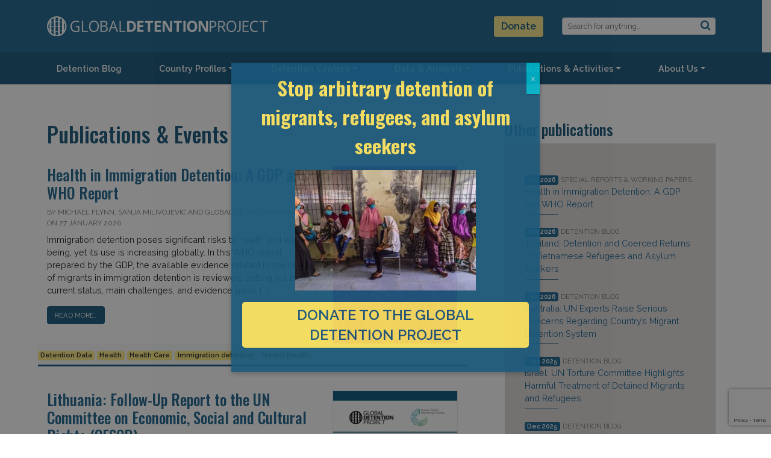

--- FILE ---
content_type: text/html; charset=UTF-8
request_url: https://www.globaldetentionproject.org/category/sidebar-publications/publications
body_size: 24501
content:


<!DOCTYPE html>
<html lang="en-US">

<head>
	<meta charset="UTF-8">
	<meta name="viewport" content="width=device-width, initial-scale=1, shrink-to-fit=no">
	<link rel="profile" href="http://gmpg.org/xfn/11">
	<link rel="shortcut icon" href="https://www.globaldetentionproject.org/wp-content/themes/gdp2020/img/favicon-96x96.png" />
	<title>Category: Publications &amp; Events - Global Detention Project | Mapping immigration detention around the world</title>
	<style>img:is([sizes="auto" i], [sizes^="auto," i]) { contain-intrinsic-size: 3000px 1500px }</style>
	
<!-- The SEO Framework by Sybre Waaijer -->
<meta name="robots" content="max-snippet:-1,max-image-preview:standard,max-video-preview:-1" />
<link rel="canonical" href="https://www.globaldetentionproject.org/category/sidebar-publications/publications" />
<link rel="next" href="https://www.globaldetentionproject.org/category/sidebar-publications/publications/page/2" />
<meta name="theme-color" content="#226891" />
<meta property="og:type" content="website" />
<meta property="og:locale" content="en_US" />
<meta property="og:site_name" content="Global Detention Project | Mapping immigration detention around the world" />
<meta property="og:title" content="Category: Publications &amp; Events" />
<meta property="og:url" content="https://www.globaldetentionproject.org/category/sidebar-publications/publications" />
<meta property="og:image" content="https://www.globaldetentionproject.org/wp-content/uploads/2022/08/GDP-Logo-02.jpg" />
<meta property="og:image:width" content="1346" />
<meta property="og:image:height" content="491" />
<meta name="twitter:card" content="summary_large_image" />
<meta name="twitter:site" content="@migradetention" />
<meta name="twitter:creator" content="@migradetention" />
<meta name="twitter:title" content="Category: Publications &amp; Events" />
<meta name="twitter:image" content="https://www.globaldetentionproject.org/wp-content/uploads/2022/08/GDP-Logo-02.jpg" />
<script type="application/ld+json">{"@context":"https://schema.org","@graph":[{"@type":"WebSite","@id":"https://www.globaldetentionproject.org/#/schema/WebSite","url":"https://www.globaldetentionproject.org/","name":"Global Detention Project | Mapping immigration detention around the world","inLanguage":"en-US","potentialAction":{"@type":"SearchAction","target":{"@type":"EntryPoint","urlTemplate":"https://www.globaldetentionproject.org/search/{search_term_string}"},"query-input":"required name=search_term_string"},"publisher":{"@type":"Organization","@id":"https://www.globaldetentionproject.org/#/schema/Organization","name":"Global Detention Project | Mapping immigration detention around the world","url":"https://www.globaldetentionproject.org/","logo":{"@type":"ImageObject","url":"https://www.globaldetentionproject.org/wp-content/uploads/2020/08/cropped-GDP-Logo-square-breaks.png","contentUrl":"https://www.globaldetentionproject.org/wp-content/uploads/2020/08/cropped-GDP-Logo-square-breaks.png","width":800,"height":800}}},{"@type":"CollectionPage","@id":"https://www.globaldetentionproject.org/category/sidebar-publications/publications","url":"https://www.globaldetentionproject.org/category/sidebar-publications/publications","name":"Category: Publications & Events - Global Detention Project | Mapping immigration detention around the world","inLanguage":"en-US","isPartOf":{"@id":"https://www.globaldetentionproject.org/#/schema/WebSite"},"breadcrumb":{"@type":"BreadcrumbList","@id":"https://www.globaldetentionproject.org/#/schema/BreadcrumbList","itemListElement":[{"@type":"ListItem","position":1,"item":"https://www.globaldetentionproject.org/","name":"Global Detention Project | Mapping immigration detention around the world"},{"@type":"ListItem","position":2,"name":"Category: Publications & Events"}]}}]}</script>
<!-- / The SEO Framework by Sybre Waaijer | 6.08ms meta | 0.27ms boot -->

<link rel='dns-prefetch' href='//api.mapbox.com' />
<link rel="alternate" type="application/rss+xml" title="Global Detention Project | Mapping immigration detention around the world &raquo; Feed" href="https://www.globaldetentionproject.org/feed" />
<link rel="alternate" type="application/rss+xml" title="Global Detention Project | Mapping immigration detention around the world &raquo; Comments Feed" href="https://www.globaldetentionproject.org/comments/feed" />
<link rel="alternate" type="application/rss+xml" title="Global Detention Project | Mapping immigration detention around the world &raquo; Publications &amp; Events Category Feed" href="https://www.globaldetentionproject.org/category/sidebar-publications/publications/feed" />
<script>
window._wpemojiSettings = {"baseUrl":"https:\/\/s.w.org\/images\/core\/emoji\/16.0.1\/72x72\/","ext":".png","svgUrl":"https:\/\/s.w.org\/images\/core\/emoji\/16.0.1\/svg\/","svgExt":".svg","source":{"concatemoji":"https:\/\/www.globaldetentionproject.org\/wp-includes\/js\/wp-emoji-release.min.js?ver=6.8.3"}};
/*! This file is auto-generated */
!function(s,n){var o,i,e;function c(e){try{var t={supportTests:e,timestamp:(new Date).valueOf()};sessionStorage.setItem(o,JSON.stringify(t))}catch(e){}}function p(e,t,n){e.clearRect(0,0,e.canvas.width,e.canvas.height),e.fillText(t,0,0);var t=new Uint32Array(e.getImageData(0,0,e.canvas.width,e.canvas.height).data),a=(e.clearRect(0,0,e.canvas.width,e.canvas.height),e.fillText(n,0,0),new Uint32Array(e.getImageData(0,0,e.canvas.width,e.canvas.height).data));return t.every(function(e,t){return e===a[t]})}function u(e,t){e.clearRect(0,0,e.canvas.width,e.canvas.height),e.fillText(t,0,0);for(var n=e.getImageData(16,16,1,1),a=0;a<n.data.length;a++)if(0!==n.data[a])return!1;return!0}function f(e,t,n,a){switch(t){case"flag":return n(e,"\ud83c\udff3\ufe0f\u200d\u26a7\ufe0f","\ud83c\udff3\ufe0f\u200b\u26a7\ufe0f")?!1:!n(e,"\ud83c\udde8\ud83c\uddf6","\ud83c\udde8\u200b\ud83c\uddf6")&&!n(e,"\ud83c\udff4\udb40\udc67\udb40\udc62\udb40\udc65\udb40\udc6e\udb40\udc67\udb40\udc7f","\ud83c\udff4\u200b\udb40\udc67\u200b\udb40\udc62\u200b\udb40\udc65\u200b\udb40\udc6e\u200b\udb40\udc67\u200b\udb40\udc7f");case"emoji":return!a(e,"\ud83e\udedf")}return!1}function g(e,t,n,a){var r="undefined"!=typeof WorkerGlobalScope&&self instanceof WorkerGlobalScope?new OffscreenCanvas(300,150):s.createElement("canvas"),o=r.getContext("2d",{willReadFrequently:!0}),i=(o.textBaseline="top",o.font="600 32px Arial",{});return e.forEach(function(e){i[e]=t(o,e,n,a)}),i}function t(e){var t=s.createElement("script");t.src=e,t.defer=!0,s.head.appendChild(t)}"undefined"!=typeof Promise&&(o="wpEmojiSettingsSupports",i=["flag","emoji"],n.supports={everything:!0,everythingExceptFlag:!0},e=new Promise(function(e){s.addEventListener("DOMContentLoaded",e,{once:!0})}),new Promise(function(t){var n=function(){try{var e=JSON.parse(sessionStorage.getItem(o));if("object"==typeof e&&"number"==typeof e.timestamp&&(new Date).valueOf()<e.timestamp+604800&&"object"==typeof e.supportTests)return e.supportTests}catch(e){}return null}();if(!n){if("undefined"!=typeof Worker&&"undefined"!=typeof OffscreenCanvas&&"undefined"!=typeof URL&&URL.createObjectURL&&"undefined"!=typeof Blob)try{var e="postMessage("+g.toString()+"("+[JSON.stringify(i),f.toString(),p.toString(),u.toString()].join(",")+"));",a=new Blob([e],{type:"text/javascript"}),r=new Worker(URL.createObjectURL(a),{name:"wpTestEmojiSupports"});return void(r.onmessage=function(e){c(n=e.data),r.terminate(),t(n)})}catch(e){}c(n=g(i,f,p,u))}t(n)}).then(function(e){for(var t in e)n.supports[t]=e[t],n.supports.everything=n.supports.everything&&n.supports[t],"flag"!==t&&(n.supports.everythingExceptFlag=n.supports.everythingExceptFlag&&n.supports[t]);n.supports.everythingExceptFlag=n.supports.everythingExceptFlag&&!n.supports.flag,n.DOMReady=!1,n.readyCallback=function(){n.DOMReady=!0}}).then(function(){return e}).then(function(){var e;n.supports.everything||(n.readyCallback(),(e=n.source||{}).concatemoji?t(e.concatemoji):e.wpemoji&&e.twemoji&&(t(e.twemoji),t(e.wpemoji)))}))}((window,document),window._wpemojiSettings);
</script>
<link rel='stylesheet' id='full_screen_leaflet_styles-css' href='https://api.mapbox.com/mapbox.js/plugins/leaflet-fullscreen/v1.0.1/leaflet.fullscreen.css?ver=6.8.3' media='all' />
<style id='wp-emoji-styles-inline-css'>

	img.wp-smiley, img.emoji {
		display: inline !important;
		border: none !important;
		box-shadow: none !important;
		height: 1em !important;
		width: 1em !important;
		margin: 0 0.07em !important;
		vertical-align: -0.1em !important;
		background: none !important;
		padding: 0 !important;
	}
</style>
<link rel='stylesheet' id='wp-block-library-css' href='https://www.globaldetentionproject.org/wp-includes/css/dist/block-library/style.min.css?ver=6.8.3' media='all' />
<style id='classic-theme-styles-inline-css'>
/*! This file is auto-generated */
.wp-block-button__link{color:#fff;background-color:#32373c;border-radius:9999px;box-shadow:none;text-decoration:none;padding:calc(.667em + 2px) calc(1.333em + 2px);font-size:1.125em}.wp-block-file__button{background:#32373c;color:#fff;text-decoration:none}
</style>
<style id='co-authors-plus-coauthors-style-inline-css'>
.wp-block-co-authors-plus-coauthors.is-layout-flow [class*=wp-block-co-authors-plus]{display:inline}

</style>
<style id='co-authors-plus-avatar-style-inline-css'>
.wp-block-co-authors-plus-avatar :where(img){height:auto;max-width:100%;vertical-align:bottom}.wp-block-co-authors-plus-coauthors.is-layout-flow .wp-block-co-authors-plus-avatar :where(img){vertical-align:middle}.wp-block-co-authors-plus-avatar:is(.alignleft,.alignright){display:table}.wp-block-co-authors-plus-avatar.aligncenter{display:table;margin-inline:auto}

</style>
<style id='co-authors-plus-image-style-inline-css'>
.wp-block-co-authors-plus-image{margin-bottom:0}.wp-block-co-authors-plus-image :where(img){height:auto;max-width:100%;vertical-align:bottom}.wp-block-co-authors-plus-coauthors.is-layout-flow .wp-block-co-authors-plus-image :where(img){vertical-align:middle}.wp-block-co-authors-plus-image:is(.alignfull,.alignwide) :where(img){width:100%}.wp-block-co-authors-plus-image:is(.alignleft,.alignright){display:table}.wp-block-co-authors-plus-image.aligncenter{display:table;margin-inline:auto}

</style>
<link rel='stylesheet' id='wp-components-css' href='https://www.globaldetentionproject.org/wp-includes/css/dist/components/style.min.css?ver=6.8.3' media='all' />
<link rel='stylesheet' id='wp-preferences-css' href='https://www.globaldetentionproject.org/wp-includes/css/dist/preferences/style.min.css?ver=6.8.3' media='all' />
<link rel='stylesheet' id='wp-block-editor-css' href='https://www.globaldetentionproject.org/wp-includes/css/dist/block-editor/style.min.css?ver=6.8.3' media='all' />
<link rel='stylesheet' id='popup-maker-block-library-style-css' href='https://www.globaldetentionproject.org/wp-content/plugins/popup-maker/dist/packages/block-library-style.css?ver=dbea705cfafe089d65f1' media='all' />
<style id='filebird-block-filebird-gallery-style-inline-css'>
ul.filebird-block-filebird-gallery{margin:auto!important;padding:0!important;width:100%}ul.filebird-block-filebird-gallery.layout-grid{display:grid;grid-gap:20px;align-items:stretch;grid-template-columns:repeat(var(--columns),1fr);justify-items:stretch}ul.filebird-block-filebird-gallery.layout-grid li img{border:1px solid #ccc;box-shadow:2px 2px 6px 0 rgba(0,0,0,.3);height:100%;max-width:100%;-o-object-fit:cover;object-fit:cover;width:100%}ul.filebird-block-filebird-gallery.layout-masonry{-moz-column-count:var(--columns);-moz-column-gap:var(--space);column-gap:var(--space);-moz-column-width:var(--min-width);columns:var(--min-width) var(--columns);display:block;overflow:auto}ul.filebird-block-filebird-gallery.layout-masonry li{margin-bottom:var(--space)}ul.filebird-block-filebird-gallery li{list-style:none}ul.filebird-block-filebird-gallery li figure{height:100%;margin:0;padding:0;position:relative;width:100%}ul.filebird-block-filebird-gallery li figure figcaption{background:linear-gradient(0deg,rgba(0,0,0,.7),rgba(0,0,0,.3) 70%,transparent);bottom:0;box-sizing:border-box;color:#fff;font-size:.8em;margin:0;max-height:100%;overflow:auto;padding:3em .77em .7em;position:absolute;text-align:center;width:100%;z-index:2}ul.filebird-block-filebird-gallery li figure figcaption a{color:inherit}

</style>
<style id='global-styles-inline-css'>
:root{--wp--preset--aspect-ratio--square: 1;--wp--preset--aspect-ratio--4-3: 4/3;--wp--preset--aspect-ratio--3-4: 3/4;--wp--preset--aspect-ratio--3-2: 3/2;--wp--preset--aspect-ratio--2-3: 2/3;--wp--preset--aspect-ratio--16-9: 16/9;--wp--preset--aspect-ratio--9-16: 9/16;--wp--preset--color--black: #000000;--wp--preset--color--cyan-bluish-gray: #abb8c3;--wp--preset--color--white: #ffffff;--wp--preset--color--pale-pink: #f78da7;--wp--preset--color--vivid-red: #cf2e2e;--wp--preset--color--luminous-vivid-orange: #ff6900;--wp--preset--color--luminous-vivid-amber: #fcb900;--wp--preset--color--light-green-cyan: #7bdcb5;--wp--preset--color--vivid-green-cyan: #00d084;--wp--preset--color--pale-cyan-blue: #8ed1fc;--wp--preset--color--vivid-cyan-blue: #0693e3;--wp--preset--color--vivid-purple: #9b51e0;--wp--preset--gradient--vivid-cyan-blue-to-vivid-purple: linear-gradient(135deg,rgba(6,147,227,1) 0%,rgb(155,81,224) 100%);--wp--preset--gradient--light-green-cyan-to-vivid-green-cyan: linear-gradient(135deg,rgb(122,220,180) 0%,rgb(0,208,130) 100%);--wp--preset--gradient--luminous-vivid-amber-to-luminous-vivid-orange: linear-gradient(135deg,rgba(252,185,0,1) 0%,rgba(255,105,0,1) 100%);--wp--preset--gradient--luminous-vivid-orange-to-vivid-red: linear-gradient(135deg,rgba(255,105,0,1) 0%,rgb(207,46,46) 100%);--wp--preset--gradient--very-light-gray-to-cyan-bluish-gray: linear-gradient(135deg,rgb(238,238,238) 0%,rgb(169,184,195) 100%);--wp--preset--gradient--cool-to-warm-spectrum: linear-gradient(135deg,rgb(74,234,220) 0%,rgb(151,120,209) 20%,rgb(207,42,186) 40%,rgb(238,44,130) 60%,rgb(251,105,98) 80%,rgb(254,248,76) 100%);--wp--preset--gradient--blush-light-purple: linear-gradient(135deg,rgb(255,206,236) 0%,rgb(152,150,240) 100%);--wp--preset--gradient--blush-bordeaux: linear-gradient(135deg,rgb(254,205,165) 0%,rgb(254,45,45) 50%,rgb(107,0,62) 100%);--wp--preset--gradient--luminous-dusk: linear-gradient(135deg,rgb(255,203,112) 0%,rgb(199,81,192) 50%,rgb(65,88,208) 100%);--wp--preset--gradient--pale-ocean: linear-gradient(135deg,rgb(255,245,203) 0%,rgb(182,227,212) 50%,rgb(51,167,181) 100%);--wp--preset--gradient--electric-grass: linear-gradient(135deg,rgb(202,248,128) 0%,rgb(113,206,126) 100%);--wp--preset--gradient--midnight: linear-gradient(135deg,rgb(2,3,129) 0%,rgb(40,116,252) 100%);--wp--preset--font-size--small: 13px;--wp--preset--font-size--medium: 20px;--wp--preset--font-size--large: 36px;--wp--preset--font-size--x-large: 42px;--wp--preset--spacing--20: 0.44rem;--wp--preset--spacing--30: 0.67rem;--wp--preset--spacing--40: 1rem;--wp--preset--spacing--50: 1.5rem;--wp--preset--spacing--60: 2.25rem;--wp--preset--spacing--70: 3.38rem;--wp--preset--spacing--80: 5.06rem;--wp--preset--shadow--natural: 6px 6px 9px rgba(0, 0, 0, 0.2);--wp--preset--shadow--deep: 12px 12px 50px rgba(0, 0, 0, 0.4);--wp--preset--shadow--sharp: 6px 6px 0px rgba(0, 0, 0, 0.2);--wp--preset--shadow--outlined: 6px 6px 0px -3px rgba(255, 255, 255, 1), 6px 6px rgba(0, 0, 0, 1);--wp--preset--shadow--crisp: 6px 6px 0px rgba(0, 0, 0, 1);}:where(.is-layout-flex){gap: 0.5em;}:where(.is-layout-grid){gap: 0.5em;}body .is-layout-flex{display: flex;}.is-layout-flex{flex-wrap: wrap;align-items: center;}.is-layout-flex > :is(*, div){margin: 0;}body .is-layout-grid{display: grid;}.is-layout-grid > :is(*, div){margin: 0;}:where(.wp-block-columns.is-layout-flex){gap: 2em;}:where(.wp-block-columns.is-layout-grid){gap: 2em;}:where(.wp-block-post-template.is-layout-flex){gap: 1.25em;}:where(.wp-block-post-template.is-layout-grid){gap: 1.25em;}.has-black-color{color: var(--wp--preset--color--black) !important;}.has-cyan-bluish-gray-color{color: var(--wp--preset--color--cyan-bluish-gray) !important;}.has-white-color{color: var(--wp--preset--color--white) !important;}.has-pale-pink-color{color: var(--wp--preset--color--pale-pink) !important;}.has-vivid-red-color{color: var(--wp--preset--color--vivid-red) !important;}.has-luminous-vivid-orange-color{color: var(--wp--preset--color--luminous-vivid-orange) !important;}.has-luminous-vivid-amber-color{color: var(--wp--preset--color--luminous-vivid-amber) !important;}.has-light-green-cyan-color{color: var(--wp--preset--color--light-green-cyan) !important;}.has-vivid-green-cyan-color{color: var(--wp--preset--color--vivid-green-cyan) !important;}.has-pale-cyan-blue-color{color: var(--wp--preset--color--pale-cyan-blue) !important;}.has-vivid-cyan-blue-color{color: var(--wp--preset--color--vivid-cyan-blue) !important;}.has-vivid-purple-color{color: var(--wp--preset--color--vivid-purple) !important;}.has-black-background-color{background-color: var(--wp--preset--color--black) !important;}.has-cyan-bluish-gray-background-color{background-color: var(--wp--preset--color--cyan-bluish-gray) !important;}.has-white-background-color{background-color: var(--wp--preset--color--white) !important;}.has-pale-pink-background-color{background-color: var(--wp--preset--color--pale-pink) !important;}.has-vivid-red-background-color{background-color: var(--wp--preset--color--vivid-red) !important;}.has-luminous-vivid-orange-background-color{background-color: var(--wp--preset--color--luminous-vivid-orange) !important;}.has-luminous-vivid-amber-background-color{background-color: var(--wp--preset--color--luminous-vivid-amber) !important;}.has-light-green-cyan-background-color{background-color: var(--wp--preset--color--light-green-cyan) !important;}.has-vivid-green-cyan-background-color{background-color: var(--wp--preset--color--vivid-green-cyan) !important;}.has-pale-cyan-blue-background-color{background-color: var(--wp--preset--color--pale-cyan-blue) !important;}.has-vivid-cyan-blue-background-color{background-color: var(--wp--preset--color--vivid-cyan-blue) !important;}.has-vivid-purple-background-color{background-color: var(--wp--preset--color--vivid-purple) !important;}.has-black-border-color{border-color: var(--wp--preset--color--black) !important;}.has-cyan-bluish-gray-border-color{border-color: var(--wp--preset--color--cyan-bluish-gray) !important;}.has-white-border-color{border-color: var(--wp--preset--color--white) !important;}.has-pale-pink-border-color{border-color: var(--wp--preset--color--pale-pink) !important;}.has-vivid-red-border-color{border-color: var(--wp--preset--color--vivid-red) !important;}.has-luminous-vivid-orange-border-color{border-color: var(--wp--preset--color--luminous-vivid-orange) !important;}.has-luminous-vivid-amber-border-color{border-color: var(--wp--preset--color--luminous-vivid-amber) !important;}.has-light-green-cyan-border-color{border-color: var(--wp--preset--color--light-green-cyan) !important;}.has-vivid-green-cyan-border-color{border-color: var(--wp--preset--color--vivid-green-cyan) !important;}.has-pale-cyan-blue-border-color{border-color: var(--wp--preset--color--pale-cyan-blue) !important;}.has-vivid-cyan-blue-border-color{border-color: var(--wp--preset--color--vivid-cyan-blue) !important;}.has-vivid-purple-border-color{border-color: var(--wp--preset--color--vivid-purple) !important;}.has-vivid-cyan-blue-to-vivid-purple-gradient-background{background: var(--wp--preset--gradient--vivid-cyan-blue-to-vivid-purple) !important;}.has-light-green-cyan-to-vivid-green-cyan-gradient-background{background: var(--wp--preset--gradient--light-green-cyan-to-vivid-green-cyan) !important;}.has-luminous-vivid-amber-to-luminous-vivid-orange-gradient-background{background: var(--wp--preset--gradient--luminous-vivid-amber-to-luminous-vivid-orange) !important;}.has-luminous-vivid-orange-to-vivid-red-gradient-background{background: var(--wp--preset--gradient--luminous-vivid-orange-to-vivid-red) !important;}.has-very-light-gray-to-cyan-bluish-gray-gradient-background{background: var(--wp--preset--gradient--very-light-gray-to-cyan-bluish-gray) !important;}.has-cool-to-warm-spectrum-gradient-background{background: var(--wp--preset--gradient--cool-to-warm-spectrum) !important;}.has-blush-light-purple-gradient-background{background: var(--wp--preset--gradient--blush-light-purple) !important;}.has-blush-bordeaux-gradient-background{background: var(--wp--preset--gradient--blush-bordeaux) !important;}.has-luminous-dusk-gradient-background{background: var(--wp--preset--gradient--luminous-dusk) !important;}.has-pale-ocean-gradient-background{background: var(--wp--preset--gradient--pale-ocean) !important;}.has-electric-grass-gradient-background{background: var(--wp--preset--gradient--electric-grass) !important;}.has-midnight-gradient-background{background: var(--wp--preset--gradient--midnight) !important;}.has-small-font-size{font-size: var(--wp--preset--font-size--small) !important;}.has-medium-font-size{font-size: var(--wp--preset--font-size--medium) !important;}.has-large-font-size{font-size: var(--wp--preset--font-size--large) !important;}.has-x-large-font-size{font-size: var(--wp--preset--font-size--x-large) !important;}
:where(.wp-block-post-template.is-layout-flex){gap: 1.25em;}:where(.wp-block-post-template.is-layout-grid){gap: 1.25em;}
:where(.wp-block-columns.is-layout-flex){gap: 2em;}:where(.wp-block-columns.is-layout-grid){gap: 2em;}
:root :where(.wp-block-pullquote){font-size: 1.5em;line-height: 1.6;}
</style>
<link rel='stylesheet' id='dashicons-css' href='https://www.globaldetentionproject.org/wp-includes/css/dashicons.min.css?ver=6.8.3' media='all' />
<link rel='stylesheet' id='admin-bar-css' href='https://www.globaldetentionproject.org/wp-includes/css/admin-bar.min.css?ver=6.8.3' media='all' />
<style id='admin-bar-inline-css'>

    /* Hide CanvasJS credits for P404 charts specifically */
    #p404RedirectChart .canvasjs-chart-credit {
        display: none !important;
    }
    
    #p404RedirectChart canvas {
        border-radius: 6px;
    }

    .p404-redirect-adminbar-weekly-title {
        font-weight: bold;
        font-size: 14px;
        color: #fff;
        margin-bottom: 6px;
    }

    #wpadminbar #wp-admin-bar-p404_free_top_button .ab-icon:before {
        content: "\f103";
        color: #dc3545;
        top: 3px;
    }
    
    #wp-admin-bar-p404_free_top_button .ab-item {
        min-width: 80px !important;
        padding: 0px !important;
    }
    
    /* Ensure proper positioning and z-index for P404 dropdown */
    .p404-redirect-adminbar-dropdown-wrap { 
        min-width: 0; 
        padding: 0;
        position: static !important;
    }
    
    #wpadminbar #wp-admin-bar-p404_free_top_button_dropdown {
        position: static !important;
    }
    
    #wpadminbar #wp-admin-bar-p404_free_top_button_dropdown .ab-item {
        padding: 0 !important;
        margin: 0 !important;
    }
    
    .p404-redirect-dropdown-container {
        min-width: 340px;
        padding: 18px 18px 12px 18px;
        background: #23282d !important;
        color: #fff;
        border-radius: 12px;
        box-shadow: 0 8px 32px rgba(0,0,0,0.25);
        margin-top: 10px;
        position: relative !important;
        z-index: 999999 !important;
        display: block !important;
        border: 1px solid #444;
    }
    
    /* Ensure P404 dropdown appears on hover */
    #wpadminbar #wp-admin-bar-p404_free_top_button .p404-redirect-dropdown-container { 
        display: none !important;
    }
    
    #wpadminbar #wp-admin-bar-p404_free_top_button:hover .p404-redirect-dropdown-container { 
        display: block !important;
    }
    
    #wpadminbar #wp-admin-bar-p404_free_top_button:hover #wp-admin-bar-p404_free_top_button_dropdown .p404-redirect-dropdown-container {
        display: block !important;
    }
    
    .p404-redirect-card {
        background: #2c3338;
        border-radius: 8px;
        padding: 18px 18px 12px 18px;
        box-shadow: 0 2px 8px rgba(0,0,0,0.07);
        display: flex;
        flex-direction: column;
        align-items: flex-start;
        border: 1px solid #444;
    }
    
    .p404-redirect-btn {
        display: inline-block;
        background: #dc3545;
        color: #fff !important;
        font-weight: bold;
        padding: 5px 22px;
        border-radius: 8px;
        text-decoration: none;
        font-size: 17px;
        transition: background 0.2s, box-shadow 0.2s;
        margin-top: 8px;
        box-shadow: 0 2px 8px rgba(220,53,69,0.15);
        text-align: center;
        line-height: 1.6;
    }
    
    .p404-redirect-btn:hover {
        background: #c82333;
        color: #fff !important;
        box-shadow: 0 4px 16px rgba(220,53,69,0.25);
    }
    
    /* Prevent conflicts with other admin bar dropdowns */
    #wpadminbar .ab-top-menu > li:hover > .ab-item,
    #wpadminbar .ab-top-menu > li.hover > .ab-item {
        z-index: auto;
    }
    
    #wpadminbar #wp-admin-bar-p404_free_top_button:hover > .ab-item {
        z-index: 999998 !important;
    }
    
</style>
<link rel='stylesheet' id='contact-form-7-css' href='https://www.globaldetentionproject.org/wp-content/plugins/contact-form-7/includes/css/styles.css?ver=6.1.4' media='all' />
<link rel='stylesheet' id='gdp_hero_css-css' href='https://www.globaldetentionproject.org/wp-content/plugins/gdp-hero/css/gdp-hero.css?ver=6.8.3' media='all' />
<link rel='stylesheet' id='understrap-styles-css' href='https://www.globaldetentionproject.org/wp-content/themes/gdp2020/css/theme.min.css?ver=0.7.1668703653' media='all' />
<link rel='stylesheet' id='upw_theme_standard-css' href='https://www.globaldetentionproject.org/wp-content/plugins/ultimate-posts-widget/css/upw-theme-standard.min.css?ver=6.8.3' media='all' />
<link rel='stylesheet' id='popup-maker-site-css' href='//www.globaldetentionproject.org/wp-content/uploads/pum/pum-site-styles.css?generated=1755509136&#038;ver=1.21.5' media='all' />
<link rel='stylesheet' id='forget-about-shortcode-buttons-css' href='https://www.globaldetentionproject.org/wp-content/plugins/forget-about-shortcode-buttons/public/css/button-styles.css?ver=2.1.3' media='all' />
<link rel='stylesheet' id='cyclone-template-style-dark-0-css' href='https://www.globaldetentionproject.org/wp-content/plugins/cyclone-slider-2/templates/dark/style.css?ver=2.11.0' media='all' />
<link rel='stylesheet' id='cyclone-template-style-default-0-css' href='https://www.globaldetentionproject.org/wp-content/plugins/cyclone-slider-2/templates/default/style.css?ver=2.11.0' media='all' />
<link rel='stylesheet' id='cyclone-template-style-standard-0-css' href='https://www.globaldetentionproject.org/wp-content/plugins/cyclone-slider-2/templates/standard/style.css?ver=2.11.0' media='all' />
<link rel='stylesheet' id='cyclone-template-style-thumbnails-0-css' href='https://www.globaldetentionproject.org/wp-content/plugins/cyclone-slider-2/templates/thumbnails/style.css?ver=2.11.0' media='all' />
<script src="https://unpkg.com/leaflet@1.9.4/dist/leaflet.js" id="leaflet_js-js"></script>
<script src="https://www.globaldetentionproject.org/wp-content/plugins/leaflet-map/scripts/construct-leaflet-map.min.js?ver=3.4.3" id="wp_leaflet_map-js"></script>
<script src="https://www.globaldetentionproject.org/wp-includes/js/jquery/jquery.min.js?ver=3.7.1" id="jquery-core-js"></script>
<script src="https://www.globaldetentionproject.org/wp-includes/js/jquery/jquery-migrate.min.js?ver=3.4.1" id="jquery-migrate-js"></script>
<script src="https://www.globaldetentionproject.org/wp-content/plugins/gdp-hero/js/gdp-hero.min.js?ver=1.0.2" id="gdp_hero_js-js"></script>
<script src="https://www.globaldetentionproject.org/wp-content/plugins/cyclone-slider-2/libs/cycle2/jquery.cycle2.min.js?ver=2.11.0" id="jquery-cycle2-js"></script>
<script src="https://www.globaldetentionproject.org/wp-content/plugins/cyclone-slider-2/libs/cycle2/jquery.cycle2.carousel.min.js?ver=2.11.0" id="jquery-cycle2-carousel-js"></script>
<script src="https://www.globaldetentionproject.org/wp-content/plugins/cyclone-slider-2/libs/cycle2/jquery.cycle2.swipe.min.js?ver=2.11.0" id="jquery-cycle2-swipe-js"></script>
<script src="https://www.globaldetentionproject.org/wp-content/plugins/cyclone-slider-2/libs/cycle2/jquery.cycle2.tile.min.js?ver=2.11.0" id="jquery-cycle2-tile-js"></script>
<script src="https://www.globaldetentionproject.org/wp-content/plugins/cyclone-slider-2/libs/cycle2/jquery.cycle2.video.min.js?ver=2.11.0" id="jquery-cycle2-video-js"></script>
<script src="https://www.globaldetentionproject.org/wp-content/plugins/cyclone-slider-2/templates/dark/script.js?ver=2.11.0" id="cyclone-template-script-dark-0-js"></script>
<script src="https://www.globaldetentionproject.org/wp-content/plugins/cyclone-slider-2/templates/thumbnails/script.js?ver=2.11.0" id="cyclone-template-script-thumbnails-0-js"></script>
<script src="https://www.globaldetentionproject.org/wp-content/plugins/cyclone-slider-2/js/client.js?ver=2.11.0" id="cyclone-client-js"></script>
<!-- Analytics by WP Statistics - https://wp-statistics.com -->
<meta name="mobile-web-app-capable" content="yes">
<meta name="apple-mobile-web-app-capable" content="yes">
<meta name="apple-mobile-web-app-title" content="Global Detention Project | Mapping immigration detention around the world - ">
		<style id="wp-custom-css">
			body.single .entry-content figure { display:table; width: 100%; }
article.texecutive_committee { margin-bottom: 20px; }		</style>
		

	
	
	<style>
		#header-logo>div>div { max-width: none !important; }
		img.logo { max-width: 367px; }
		a.btn-donation, .main-nav a.btn-donation {
			background: #FCEC92;
			font-weight: bold;
			font-size: 16px;
			padding: 5px 12px;
			color:  rgb(27, 89, 124);
		}
	</style>
</head>

<body class="archive category category-publications category-2 wp-custom-logo wp-embed-responsive wp-theme-gdp2020 metaslider-plugin group-blog hfeed" itemscope itemtype="http://schema.org/WebSite">
<!-- Google tag (gtag.js) -->
<script async src="https://www.googletagmanager.com/gtag/js?id=G-68V6WDYLFG"></script>
<script>
  window.dataLayer = window.dataLayer || [];
  function gtag(){dataLayer.push(arguments);}
  gtag('js', new Date());

  gtag('config', 'G-68V6WDYLFG');
</script>
		<div class="site" id="page">

		<!-- ******************* The Navbar Area ******************* -->
		<div id="wrapper-navbar">

			<a class="skip-link sr-only sr-only-focusable" href="#content">Skip to content</a>

			<!-- main logo -->
			<div id="header-logo" class="container">
				<div class="row align-items-center justify-content-between no-gutter">
					<div class="col-12 col-md-6">
						<a rel="home" href="https://www.globaldetentionproject.org/" title="Global Detention Project | Mapping immigration detention around the world" itemprop="url">
							<img class='logo' src="https://www.globaldetentionproject.org/wp-content/themes/gdp2020/img/GDP-logo.svg" alt="Global Detention Project | Mapping immigration detention around the world" />
						</a>
					</div>
					<!-- Search form for large size screens, disappears on mobile -->
					<div class="col-12 col-md-3 d-none d-md-block">
						<a class="btn btn-secondary float-right  btn-donation" href="/donate">Donate</a>
					</div>
					<div class="col-12 col-md-3 d-none d-md-block search-form-container">

						<form role="search" class="" method="get" action="https://www.globaldetentionproject.org/c-search" id="search-block-header">
							<div class="form-group">
								<button type="submit" class="btn btn-link btn-sm"><i class="fa fa-search" aria-hidden="true"></i></button>
								<input type="text" name="search" class="form-control form-control-sm" id="" placeholder="Search for anything...">
							</div>
						</form>
					</div>
				</div>
			</div>


			<!-- new GDP menu -->
			<nav id="main-nav" aria-labelledby="main-nav-label" role="navigation container" class="navbar navbar-dark navbar-expand-md row main-nav gdp-main-nav sticky-top">

				<h2 id="main-nav-label" class="sr-only">
					Main Navigation				</h2>

									<div class="container top-nav-container">
					
					<button class="navbar-toggler" type="button" data-toggle="collapse" data-target="#navbarNav" aria-controls="navbarNav" aria-expanded="false" aria-label="Toggle navigation">
						<span class="navbar-toggler-icon"></span>
					</button>
					<div class="collapse navbar-collapse" id="navbarNav">
						<ul class="nav ">
							<!-- COVID-19 update link  -->
							<li class="nav-item top-level-item dropdown   col-md-auto"><!-- Add btn-info class to restore yellow Hilite -->
								<a href="https://www.globaldetentionproject.org/the-immigration-detention-monitor" class="nav-link top-level-item" role="button" aria-haspopup="false" aria-expanded="false">Detention Blog</a>
							</li>
							<!-- Countries -->
							<li class="nav-item top-level-item dropdown  col-md-auto" id="country-dropdown">
								<a class="nav-link top-level-item dropdown-toggle" data-toggle="dropdown" href="#" role="button" aria-haspopup="true" aria-expanded="false">Country Profiles</a>
								<div class="dropdown-menu countries-dropdown">
									<div class="container countries-form-container">
										<form id="live-search" action="col-12" class="" method="post">
											<div class="input-group">

												<input type="text" class="form-control text-input" id="filter-country-nav" value="" placeholder="Search for a country..." />
												<div class="input-group-append">
													<button type="button" class="btn btn-primary" id="reset-country-search">reset</button>
												</div>
											</div>




										</form>
									</div>
									<div class="container hidden " id="country-search-results">

																						<a class="" style="" href="https://www.globaldetentionproject.org/countries/africa/algeria">Algeria</a>
																						<a class="" style="" href="https://www.globaldetentionproject.org/countries/africa/angola">Angola</a>
																						<a class="" style="" href="https://www.globaldetentionproject.org/countries/africa/benin">Benin</a>
																						<a class="" style="" href="https://www.globaldetentionproject.org/countries/africa/botswana">Botswana</a>
																						<a class="" style="" href="https://www.globaldetentionproject.org/countries/africa/burkina-faso">Burkina Faso</a>
																						<a class="" style="" href="https://www.globaldetentionproject.org/countries/africa/burundi">Burundi</a>
																						<a class="" style="" href="https://www.globaldetentionproject.org/countries/africa/cameroon">Cameroon</a>
																						<a class="" style="" href="https://www.globaldetentionproject.org/countries/africa/cape-verde">Cape Verde</a>
																						<a class="" style="" href="https://www.globaldetentionproject.org/countries/africa/central-african-republic">Central African Republic</a>
																						<a class="" style="" href="https://www.globaldetentionproject.org/countries/africa/chad">Chad</a>
																						<a class="" style="" href="https://www.globaldetentionproject.org/countries/africa/comoros">Comoros</a>
																						<a class="" style="" href="https://www.globaldetentionproject.org/countries/africa/congo-democratic-republic">Congo </a>
																						<a class="" style="" href="https://www.globaldetentionproject.org/countries/africa/congo-republic">Congo (Republic)</a>
																						<a class="" style="" href="https://www.globaldetentionproject.org/countries/africa/cote-divoire">Cote d'Ivoire</a>
																						<a class="" style="" href="https://www.globaldetentionproject.org/countries/africa/djibouti">Djibouti</a>
																						<a class="" style="" href="https://www.globaldetentionproject.org/countries/africa/egypt">Egypt</a>
																						<a class="" style="" href="https://www.globaldetentionproject.org/countries/africa/equatorial-guinea">Equatorial Guinea</a>
																						<a class="" style="" href="https://www.globaldetentionproject.org/countries/africa/eritrea">Eritrea</a>
																						<a class="" style="" href="https://www.globaldetentionproject.org/countries/africa/eswatini">Eswatini</a>
																						<a class="" style="" href="https://www.globaldetentionproject.org/countries/africa/ethiopia">Ethiopia</a>
																						<a class="" style="" href="https://www.globaldetentionproject.org/countries/africa/gabon">Gabon</a>
																						<a class="" style="" href="https://www.globaldetentionproject.org/countries/africa/gambia">Gambia</a>
																						<a class="" style="" href="https://www.globaldetentionproject.org/countries/africa/ghana">Ghana</a>
																						<a class="" style="" href="https://www.globaldetentionproject.org/countries/africa/guinea">Guinea</a>
																						<a class="" style="" href="https://www.globaldetentionproject.org/countries/africa/guineabissau">Guinea-Bissau</a>
																						<a class="" style="" href="https://www.globaldetentionproject.org/countries/africa/kenya">Kenya</a>
																						<a class="" style="" href="https://www.globaldetentionproject.org/countries/africa/lesotho">Lesotho</a>
																						<a class="" style="" href="https://www.globaldetentionproject.org/countries/africa/liberia">Liberia</a>
																						<a class="" style="" href="https://www.globaldetentionproject.org/countries/africa/libya">Libya</a>
																						<a class="" style="" href="https://www.globaldetentionproject.org/countries/africa/madagascar">Madagascar</a>
																						<a class="" style="" href="https://www.globaldetentionproject.org/countries/africa/malawi">Malawi</a>
																						<a class="" style="" href="https://www.globaldetentionproject.org/countries/africa/mali">Mali</a>
																						<a class="" style="" href="https://www.globaldetentionproject.org/countries/africa/mauritania">Mauritania</a>
																						<a class="" style="" href="https://www.globaldetentionproject.org/countries/africa/mauritius">Mauritius</a>
																						<a class="" style="" href="https://www.globaldetentionproject.org/countries/africa/morocco">Morocco</a>
																						<a class="" style="" href="https://www.globaldetentionproject.org/countries/africa/mozambique">Mozambique</a>
																						<a class="" style="" href="https://www.globaldetentionproject.org/countries/africa/namibia">Namibia</a>
																						<a class="" style="" href="https://www.globaldetentionproject.org/countries/africa/niger">Niger</a>
																						<a class="" style="" href="https://www.globaldetentionproject.org/countries/africa/nigeria">Nigeria</a>
																						<a class="" style="" href="https://www.globaldetentionproject.org/countries/africa/rwanda">Rwanda</a>
																						<a class="" style="" href="https://www.globaldetentionproject.org/countries/africa/sao-tome-and-principe">Sao Tome and Principe</a>
																						<a class="" style="" href="https://www.globaldetentionproject.org/countries/africa/senegal">Senegal</a>
																						<a class="" style="" href="https://www.globaldetentionproject.org/countries/africa/seychelles">Seychelles</a>
																						<a class="" style="" href="https://www.globaldetentionproject.org/countries/africa/sierra-leone">Sierra Leone</a>
																						<a class="" style="" href="https://www.globaldetentionproject.org/countries/africa/somalia">Somalia</a>
																						<a class="" style="" href="https://www.globaldetentionproject.org/countries/africa/somalia-puntland">Somalia (Puntland)</a>
																						<a class="" style="" href="https://www.globaldetentionproject.org/countries/africa/somaliland">Somaliland</a>
																						<a class="" style="" href="https://www.globaldetentionproject.org/countries/africa/south-africa">South Africa</a>
																						<a class="" style="" href="https://www.globaldetentionproject.org/countries/africa/south-sudan">South Sudan</a>
																						<a class="" style="" href="https://www.globaldetentionproject.org/countries/africa/sudan">Sudan</a>
																						<a class="" style="" href="https://www.globaldetentionproject.org/countries/africa/tanzania">Tanzania </a>
																						<a class="" style="" href="https://www.globaldetentionproject.org/countries/africa/togo">Togo</a>
																						<a class="" style="" href="https://www.globaldetentionproject.org/countries/africa/tunisia">Tunisia</a>
																						<a class="" style="" href="https://www.globaldetentionproject.org/countries/africa/uganda">Uganda</a>
																						<a class="" style="" href="https://www.globaldetentionproject.org/countries/africa/zambia">Zambia</a>
																						<a class="" style="" href="https://www.globaldetentionproject.org/countries/africa/zimbabwe">Zimbabwe</a>
																						<a class="" style="" href="https://www.globaldetentionproject.org/countries/americas/antigua-and-barbuda">Antigua and Barbuda</a>
																						<a class="" style="" href="https://www.globaldetentionproject.org/countries/americas/argentina">Argentina</a>
																						<a class="" style="" href="https://www.globaldetentionproject.org/countries/americas/aruba">Aruba</a>
																						<a class="" style="" href="https://www.globaldetentionproject.org/countries/americas/bahamas">Bahamas</a>
																						<a class="" style="" href="https://www.globaldetentionproject.org/countries/americas/barbados">Barbados</a>
																						<a class="" style="" href="https://www.globaldetentionproject.org/countries/americas/belize">Belize</a>
																						<a class="" style="" href="https://www.globaldetentionproject.org/countries/americas/bolivia">Bolivia </a>
																						<a class="" style="" href="https://www.globaldetentionproject.org/countries/americas/brazil">Brazil</a>
																						<a class="" style="" href="https://www.globaldetentionproject.org/countries/americas/canada">Canada</a>
																						<a class="" style="" href="https://www.globaldetentionproject.org/countries/americas/cayman-islands-british-overseas-territory">Cayman Islands </a>
																						<a class="" style="" href="https://www.globaldetentionproject.org/countries/americas/chile">Chile</a>
																						<a class="" style="" href="https://www.globaldetentionproject.org/countries/americas/colombia">Colombia</a>
																						<a class="" style="" href="https://www.globaldetentionproject.org/countries/americas/costa-rica">Costa Rica</a>
																						<a class="" style="" href="https://www.globaldetentionproject.org/countries/americas/cuba">Cuba</a>
																						<a class="" style="" href="https://www.globaldetentionproject.org/countries/americas/curacao">Curaçao</a>
																						<a class="" style="" href="https://www.globaldetentionproject.org/countries/americas/dominica">Dominica</a>
																						<a class="" style="" href="https://www.globaldetentionproject.org/countries/americas/dominican-republic">Dominican Republic</a>
																						<a class="" style="" href="https://www.globaldetentionproject.org/countries/americas/ecuador">Ecuador</a>
																						<a class="" style="" href="https://www.globaldetentionproject.org/countries/americas/el-salvador">El Salvador</a>
																						<a class="" style="" href="https://www.globaldetentionproject.org/countries/americas/grenada">Grenada</a>
																						<a class="" style="" href="https://www.globaldetentionproject.org/countries/americas/guatemala">Guatemala</a>
																						<a class="" style="" href="https://www.globaldetentionproject.org/countries/americas/guyana">Guyana</a>
																						<a class="" style="" href="https://www.globaldetentionproject.org/countries/americas/haiti">Haiti</a>
																						<a class="" style="" href="https://www.globaldetentionproject.org/countries/americas/honduras">Honduras</a>
																						<a class="" style="" href="https://www.globaldetentionproject.org/countries/americas/jamaica">Jamaica</a>
																						<a class="" style="" href="https://www.globaldetentionproject.org/countries/americas/mexico">Mexico</a>
																						<a class="" style="" href="https://www.globaldetentionproject.org/countries/americas/nicaragua">Nicaragua</a>
																						<a class="" style="" href="https://www.globaldetentionproject.org/countries/americas/panama">Panama</a>
																						<a class="" style="" href="https://www.globaldetentionproject.org/countries/americas/paraguay">Paraguay</a>
																						<a class="" style="" href="https://www.globaldetentionproject.org/countries/americas/peru">Peru</a>
																						<a class="" style="" href="https://www.globaldetentionproject.org/countries/americas/saint-kitts-and-nevis">Saint Kitts and Nevis</a>
																						<a class="" style="" href="https://www.globaldetentionproject.org/countries/americas/saint-lucia">Saint Lucia</a>
																						<a class="" style="" href="https://www.globaldetentionproject.org/countries/americas/saint-vincent-and-the-grenadines">Saint Vincent and the Grenadines</a>
																						<a class="" style="" href="https://www.globaldetentionproject.org/countries/americas/sint-maarten">Sint Maarten</a>
																						<a class="" style="" href="https://www.globaldetentionproject.org/countries/americas/suriname">Suriname</a>
																						<a class="" style="" href="https://www.globaldetentionproject.org/countries/americas/trinidad-and-tobago">Trinidad and Tobago</a>
																						<a class="" style="" href="https://www.globaldetentionproject.org/countries/americas/united-states">United States</a>
																						<a class="" style="" href="https://www.globaldetentionproject.org/countries/americas/uruguay">Uruguay</a>
																						<a class="" style="" href="https://www.globaldetentionproject.org/countries/americas/venezuela">Venezuela</a>
																						<a class="" style="" href="https://www.globaldetentionproject.org/countries/asia-pacific/afghanistan">Afghanistan</a>
																						<a class="" style="" href="https://www.globaldetentionproject.org/countries/asia-pacific/australia">Australia</a>
																						<a class="" style="" href="https://www.globaldetentionproject.org/countries/asia-pacific/bangladesh">Bangladesh</a>
																						<a class="" style="" href="https://www.globaldetentionproject.org/countries/asia-pacific/bhutan">Bhutan</a>
																						<a class="" style="" href="https://www.globaldetentionproject.org/countries/asia-pacific/brunei-darussalam">Brunei Darussalam</a>
																						<a class="" style="" href="https://www.globaldetentionproject.org/countries/asia-pacific/cambodia">Cambodia</a>
																						<a class="" style="" href="https://www.globaldetentionproject.org/countries/asia-pacific/china">China</a>
																						<a class="" style="" href="https://www.globaldetentionproject.org/countries/asia-pacific/fiji">Fiji</a>
																						<a class="" style="" href="https://www.globaldetentionproject.org/countries/asia-pacific/hong-kong-china">Hong Kong (China)</a>
																						<a class="" style="" href="https://www.globaldetentionproject.org/countries/asia-pacific/india">India</a>
																						<a class="" style="" href="https://www.globaldetentionproject.org/countries/asia-pacific/indonesia">Indonesia</a>
																						<a class="" style="" href="https://www.globaldetentionproject.org/countries/asia-pacific/japan">Japan</a>
																						<a class="" style="" href="https://www.globaldetentionproject.org/countries/asia-pacific/kazakhstan">Kazakhstan</a>
																						<a class="" style="" href="https://www.globaldetentionproject.org/countries/asia-pacific/kiribati">Kiribati</a>
																						<a class="" style="" href="https://www.globaldetentionproject.org/countries/asia-pacific/kyrgyzstan">Kyrgyzstan</a>
																						<a class="" style="" href="https://www.globaldetentionproject.org/countries/asia-pacific/lao-peoples-democratic-republic">Lao People's Democratic Republic</a>
																						<a class="" style="" href="https://www.globaldetentionproject.org/countries/asia-pacific/malaysia">Malaysia</a>
																						<a class="" style="" href="https://www.globaldetentionproject.org/countries/asia-pacific/maldives">Maldives</a>
																						<a class="" style="" href="https://www.globaldetentionproject.org/countries/asia-pacific/marshall-islands">Marshall Islands</a>
																						<a class="" style="" href="https://www.globaldetentionproject.org/countries/asia-pacific/micronesia">Micronesia</a>
																						<a class="" style="" href="https://www.globaldetentionproject.org/countries/asia-pacific/mongolia">Mongolia</a>
																						<a class="" style="" href="https://www.globaldetentionproject.org/countries/asia-pacific/myanmar">Myanmar</a>
																						<a class="" style="" href="https://www.globaldetentionproject.org/countries/asia-pacific/nauru">Nauru</a>
																						<a class="" style="" href="https://www.globaldetentionproject.org/countries/asia-pacific/nepal">Nepal</a>
																						<a class="" style="" href="https://www.globaldetentionproject.org/countries/asia-pacific/new-zealand">New Zealand</a>
																						<a class="" style="" href="https://www.globaldetentionproject.org/countries/asia-pacific/north-korea">North Korea</a>
																						<a class="" style="" href="https://www.globaldetentionproject.org/countries/asia-pacific/pakistan">Pakistan</a>
																						<a class="" style="" href="https://www.globaldetentionproject.org/countries/asia-pacific/palau">Palau</a>
																						<a class="" style="" href="https://www.globaldetentionproject.org/countries/asia-pacific/papua-new-guinea">Papua New Guinea</a>
																						<a class="" style="" href="https://www.globaldetentionproject.org/countries/asia-pacific/philippines">Philippines</a>
																						<a class="" style="" href="https://www.globaldetentionproject.org/countries/asia-pacific/republic-of-korea-south-korea">Republic of Korea </a>
																						<a class="" style="" href="https://www.globaldetentionproject.org/countries/asia-pacific/samoa">Samoa</a>
																						<a class="" style="" href="https://www.globaldetentionproject.org/countries/asia-pacific/singapore">Singapore</a>
																						<a class="" style="" href="https://www.globaldetentionproject.org/countries/asia-pacific/solomon-islands">Solomon Islands</a>
																						<a class="" style="" href="https://www.globaldetentionproject.org/countries/asia-pacific/sri-lanka">Sri Lanka</a>
																						<a class="" style="" href="https://www.globaldetentionproject.org/countries/asia-pacific/taiwan,-province-of-china">Taiwan, Province of China</a>
																						<a class="" style="" href="https://www.globaldetentionproject.org/countries/asia-pacific/tajikistan">Tajikistan</a>
																						<a class="" style="" href="https://www.globaldetentionproject.org/countries/asia-pacific/thailand">Thailand</a>
																						<a class="" style="" href="https://www.globaldetentionproject.org/countries/asia-pacific/timorleste">Timor-Leste</a>
																						<a class="" style="" href="https://www.globaldetentionproject.org/countries/asia-pacific/tonga">Tonga</a>
																						<a class="" style="" href="https://www.globaldetentionproject.org/countries/asia-pacific/turkmenistan">Turkmenistan</a>
																						<a class="" style="" href="https://www.globaldetentionproject.org/countries/asia-pacific/tuvalu">Tuvalu</a>
																						<a class="" style="" href="https://www.globaldetentionproject.org/countries/asia-pacific/uzbekistan">Uzbekistan</a>
																						<a class="" style="" href="https://www.globaldetentionproject.org/countries/asia-pacific/vanuatu">Vanuatu</a>
																						<a class="" style="" href="https://www.globaldetentionproject.org/countries/asia-pacific/viet-nam">Viet Nam</a>
																						<a class="" style="" href="https://www.globaldetentionproject.org/countries/europe/albania">Albania</a>
																						<a class="" style="" href="https://www.globaldetentionproject.org/countries/europe/andorra">Andorra</a>
																						<a class="" style="" href="https://www.globaldetentionproject.org/countries/europe/armenia">Armenia</a>
																						<a class="" style="" href="https://www.globaldetentionproject.org/countries/europe/austria">Austria</a>
																						<a class="" style="" href="https://www.globaldetentionproject.org/countries/europe/azerbaijan">Azerbaijan</a>
																						<a class="" style="" href="https://www.globaldetentionproject.org/countries/europe/belarus">Belarus</a>
																						<a class="" style="" href="https://www.globaldetentionproject.org/countries/europe/belgium">Belgium</a>
																						<a class="" style="" href="https://www.globaldetentionproject.org/countries/europe/bosnia-and-herzegovina">Bosnia and Herzegovina</a>
																						<a class="" style="" href="https://www.globaldetentionproject.org/countries/europe/bulgaria">Bulgaria</a>
																						<a class="" style="" href="https://www.globaldetentionproject.org/countries/europe/croatia">Croatia</a>
																						<a class="" style="" href="https://www.globaldetentionproject.org/countries/europe/cyprus">Cyprus</a>
																						<a class="" style="" href="https://www.globaldetentionproject.org/countries/europe/czech-republic">Czech Republic</a>
																						<a class="" style="" href="https://www.globaldetentionproject.org/countries/europe/denmark">Denmark</a>
																						<a class="" style="" href="https://www.globaldetentionproject.org/countries/europe/estonia">Estonia</a>
																						<a class="" style="" href="https://www.globaldetentionproject.org/countries/europe/finland">Finland</a>
																						<a class="" style="" href="https://www.globaldetentionproject.org/countries/europe/france">France</a>
																						<a class="" style="" href="https://www.globaldetentionproject.org/countries/europe/georgia">Georgia</a>
																						<a class="" style="" href="https://www.globaldetentionproject.org/countries/europe/germany">Germany</a>
																						<a class="" style="" href="https://www.globaldetentionproject.org/countries/europe/greece">Greece</a>
																						<a class="" style="" href="https://www.globaldetentionproject.org/countries/europe/hungary">Hungary</a>
																						<a class="" style="" href="https://www.globaldetentionproject.org/countries/europe/iceland">Iceland</a>
																						<a class="" style="" href="https://www.globaldetentionproject.org/countries/europe/ireland">Ireland</a>
																						<a class="" style="" href="https://www.globaldetentionproject.org/countries/europe/italy">Italy</a>
																						<a class="" style="" href="https://www.globaldetentionproject.org/countries/europe/kosovo">Kosovo</a>
																						<a class="" style="" href="https://www.globaldetentionproject.org/countries/europe/latvia">Latvia</a>
																						<a class="" style="" href="https://www.globaldetentionproject.org/countries/europe/liechtenstein">Liechtenstein</a>
																						<a class="" style="" href="https://www.globaldetentionproject.org/countries/europe/lithuania">Lithuania</a>
																						<a class="" style="" href="https://www.globaldetentionproject.org/countries/europe/luxembourg">Luxembourg</a>
																						<a class="" style="" href="https://www.globaldetentionproject.org/countries/europe/macedonia">Macedonia </a>
																						<a class="" style="" href="https://www.globaldetentionproject.org/countries/europe/malta">Malta</a>
																						<a class="" style="" href="https://www.globaldetentionproject.org/countries/europe/moldova">Moldova</a>
																						<a class="" style="" href="https://www.globaldetentionproject.org/countries/europe/monaco">Monaco</a>
																						<a class="" style="" href="https://www.globaldetentionproject.org/countries/europe/montenegro">Montenegro</a>
																						<a class="" style="" href="https://www.globaldetentionproject.org/countries/europe/netherlands">Netherlands</a>
																						<a class="" style="" href="https://www.globaldetentionproject.org/countries/europe/norway">Norway</a>
																						<a class="" style="" href="https://www.globaldetentionproject.org/countries/europe/poland">Poland</a>
																						<a class="" style="" href="https://www.globaldetentionproject.org/countries/europe/portugal">Portugal</a>
																						<a class="" style="" href="https://www.globaldetentionproject.org/countries/europe/romania">Romania</a>
																						<a class="" style="" href="https://www.globaldetentionproject.org/countries/europe/russian-federation">Russian Federation</a>
																						<a class="" style="" href="https://www.globaldetentionproject.org/countries/europe/san-marino">San Marino</a>
																						<a class="" style="" href="https://www.globaldetentionproject.org/countries/europe/serbia">Serbia</a>
																						<a class="" style="" href="https://www.globaldetentionproject.org/countries/europe/slovakia">Slovakia</a>
																						<a class="" style="" href="https://www.globaldetentionproject.org/countries/europe/slovenia">Slovenia</a>
																						<a class="" style="" href="https://www.globaldetentionproject.org/countries/europe/spain">Spain</a>
																						<a class="" style="" href="https://www.globaldetentionproject.org/countries/europe/sweden">Sweden</a>
																						<a class="" style="" href="https://www.globaldetentionproject.org/countries/europe/switzerland">Switzerland</a>
																						<a class="" style="" href="https://www.globaldetentionproject.org/countries/europe/turkey">Turkey</a>
																						<a class="" style="" href="https://www.globaldetentionproject.org/countries/europe/ukraine">Ukraine</a>
																						<a class="" style="" href="https://www.globaldetentionproject.org/countries/europe/united-kingdom">United Kingdom </a>
																						<a class="" style="" href="https://www.globaldetentionproject.org/countries/middle-east/bahrain">Bahrain</a>
																						<a class="" style="" href="https://www.globaldetentionproject.org/countries/middle-east/iran">Iran </a>
																						<a class="" style="" href="https://www.globaldetentionproject.org/countries/middle-east/iraq">Iraq</a>
																						<a class="" style="" href="https://www.globaldetentionproject.org/countries/middle-east/israel">Israel</a>
																						<a class="" style="" href="https://www.globaldetentionproject.org/countries/middle-east/jordan">Jordan</a>
																						<a class="" style="" href="https://www.globaldetentionproject.org/countries/middle-east/kuwait">Kuwait</a>
																						<a class="" style="" href="https://www.globaldetentionproject.org/countries/middle-east/lebanon">Lebanon</a>
																						<a class="" style="" href="https://www.globaldetentionproject.org/countries/middle-east/oman">Oman</a>
																						<a class="" style="" href="https://www.globaldetentionproject.org/countries/middle-east/qatar">Qatar</a>
																						<a class="" style="" href="https://www.globaldetentionproject.org/countries/middle-east/saudi-arabia">Saudi Arabia</a>
																						<a class="" style="" href="https://www.globaldetentionproject.org/countries/middle-east/syria">Syria</a>
																						<a class="" style="" href="https://www.globaldetentionproject.org/countries/middle-east/united-arab-emirates">United Arab Emirates</a>
																						<a class="" style="" href="https://www.globaldetentionproject.org/countries/middle-east/yemen">Yemen</a>
										
									</div>
									<div class="container " id="continent-country-tabs">

										<!-- Region Tabs -->

												<ul class="nav nav-tabs nav-fill" id="region-tabs" role="tablist">
													
													<li class="nav-item">
														<a class="nav-link active " id="africa-tab" data-toggle="tab" href="#africa" role="tab" aria-controls="africa" aria-selected="true">Africa</a>
													</li>
													
													<li class="nav-item">
														<a class="nav-link  " id="americas-tab" data-toggle="tab" href="#americas" role="tab" aria-controls="americas" aria-selected="true">Americas</a>
													</li>
													
													<li class="nav-item">
														<a class="nav-link  " id="asia-pacific-tab" data-toggle="tab" href="#asia-pacific" role="tab" aria-controls="asia-pacific" aria-selected="true">Asia-Pacific</a>
													</li>
													
													<li class="nav-item">
														<a class="nav-link  " id="europe-tab" data-toggle="tab" href="#europe" role="tab" aria-controls="europe" aria-selected="true">Europe</a>
													</li>
													
													<li class="nav-item">
														<a class="nav-link  " id="middle-east-tab" data-toggle="tab" href="#middle-east" role="tab" aria-controls="middle-east" aria-selected="true">Middle East</a>
													</li>
																									</ul>
												<hr />
												<!-- Tab panes -->
												<div class="tab-content menu-tabs" style="width: 100%;">
																										<div class="tab-pane active " style="" id="africa" role="tabpanel" aria-labelledby="africa-tab">
																												                            
															<a class="" style="" href="https://www.globaldetentionproject.org/countries/africa/algeria">Algeria</a>

														                            
															<a class="" style="" href="https://www.globaldetentionproject.org/countries/africa/angola">Angola</a>

														                            
															<a class="" style="" href="https://www.globaldetentionproject.org/countries/africa/benin">Benin</a>

														                            
															<a class="" style="" href="https://www.globaldetentionproject.org/countries/africa/botswana">Botswana</a>

														                            
															<a class="" style="" href="https://www.globaldetentionproject.org/countries/africa/burkina-faso">Burkina Faso</a>

														                            
															<a class="" style="" href="https://www.globaldetentionproject.org/countries/africa/burundi">Burundi</a>

														                            
															<a class="" style="" href="https://www.globaldetentionproject.org/countries/africa/cameroon">Cameroon</a>

														                            
															<a class="" style="" href="https://www.globaldetentionproject.org/countries/africa/cape-verde">Cape Verde</a>

														                            
															<a class="" style="" href="https://www.globaldetentionproject.org/countries/africa/central-african-republic">Central African Republic</a>

														                            
															<a class="" style="" href="https://www.globaldetentionproject.org/countries/africa/chad">Chad</a>

														                            
															<a class="" style="" href="https://www.globaldetentionproject.org/countries/africa/comoros">Comoros</a>

														                            
															<a class="" style="" href="https://www.globaldetentionproject.org/countries/africa/congo-democratic-republic">Congo </a>

														                            
															<a class="" style="" href="https://www.globaldetentionproject.org/countries/africa/congo-republic">Congo (Republic)</a>

														                            
															<a class="" style="" href="https://www.globaldetentionproject.org/countries/africa/cote-divoire">Cote d'Ivoire</a>

														                            
															<a class="" style="" href="https://www.globaldetentionproject.org/countries/africa/djibouti">Djibouti</a>

														                            
															<a class="" style="" href="https://www.globaldetentionproject.org/countries/africa/egypt">Egypt</a>

														                            
															<a class="" style="" href="https://www.globaldetentionproject.org/countries/africa/equatorial-guinea">Equatorial Guinea</a>

														                            
															<a class="" style="" href="https://www.globaldetentionproject.org/countries/africa/eritrea">Eritrea</a>

														                            
															<a class="" style="" href="https://www.globaldetentionproject.org/countries/africa/eswatini">Eswatini</a>

														                            
															<a class="" style="" href="https://www.globaldetentionproject.org/countries/africa/ethiopia">Ethiopia</a>

														                            
															<a class="" style="" href="https://www.globaldetentionproject.org/countries/africa/gabon">Gabon</a>

														                            
															<a class="" style="" href="https://www.globaldetentionproject.org/countries/africa/gambia">Gambia</a>

														                            
															<a class="" style="" href="https://www.globaldetentionproject.org/countries/africa/ghana">Ghana</a>

														                            
															<a class="" style="" href="https://www.globaldetentionproject.org/countries/africa/guinea">Guinea</a>

														                            
															<a class="" style="" href="https://www.globaldetentionproject.org/countries/africa/guineabissau">Guinea-Bissau</a>

														                            
															<a class="" style="" href="https://www.globaldetentionproject.org/countries/africa/kenya">Kenya</a>

														                            
															<a class="" style="" href="https://www.globaldetentionproject.org/countries/africa/lesotho">Lesotho</a>

														                            
															<a class="" style="" href="https://www.globaldetentionproject.org/countries/africa/liberia">Liberia</a>

														                            
															<a class="" style="" href="https://www.globaldetentionproject.org/countries/africa/libya">Libya</a>

														                            
															<a class="" style="" href="https://www.globaldetentionproject.org/countries/africa/madagascar">Madagascar</a>

														                            
															<a class="" style="" href="https://www.globaldetentionproject.org/countries/africa/malawi">Malawi</a>

														                            
															<a class="" style="" href="https://www.globaldetentionproject.org/countries/africa/mali">Mali</a>

														                            
															<a class="" style="" href="https://www.globaldetentionproject.org/countries/africa/mauritania">Mauritania</a>

														                            
															<a class="" style="" href="https://www.globaldetentionproject.org/countries/africa/mauritius">Mauritius</a>

														                            
															<a class="" style="" href="https://www.globaldetentionproject.org/countries/africa/morocco">Morocco</a>

														                            
															<a class="" style="" href="https://www.globaldetentionproject.org/countries/africa/mozambique">Mozambique</a>

														                            
															<a class="" style="" href="https://www.globaldetentionproject.org/countries/africa/namibia">Namibia</a>

														                            
															<a class="" style="" href="https://www.globaldetentionproject.org/countries/africa/niger">Niger</a>

														                            
															<a class="" style="" href="https://www.globaldetentionproject.org/countries/africa/nigeria">Nigeria</a>

														                            
															<a class="" style="" href="https://www.globaldetentionproject.org/countries/africa/rwanda">Rwanda</a>

														                            
															<a class="" style="" href="https://www.globaldetentionproject.org/countries/africa/sao-tome-and-principe">Sao Tome and Principe</a>

														                            
															<a class="" style="" href="https://www.globaldetentionproject.org/countries/africa/senegal">Senegal</a>

														                            
															<a class="" style="" href="https://www.globaldetentionproject.org/countries/africa/seychelles">Seychelles</a>

														                            
															<a class="" style="" href="https://www.globaldetentionproject.org/countries/africa/sierra-leone">Sierra Leone</a>

														                            
															<a class="" style="" href="https://www.globaldetentionproject.org/countries/africa/somalia">Somalia</a>

														                            
															<a class="" style="" href="https://www.globaldetentionproject.org/countries/africa/somalia-puntland">Somalia (Puntland)</a>

														                            
															<a class="" style="" href="https://www.globaldetentionproject.org/countries/africa/somaliland">Somaliland</a>

														                            
															<a class="" style="" href="https://www.globaldetentionproject.org/countries/africa/south-africa">South Africa</a>

														                            
															<a class="" style="" href="https://www.globaldetentionproject.org/countries/africa/south-sudan">South Sudan</a>

														                            
															<a class="" style="" href="https://www.globaldetentionproject.org/countries/africa/sudan">Sudan</a>

														                            
															<a class="" style="" href="https://www.globaldetentionproject.org/countries/africa/tanzania">Tanzania </a>

														                            
															<a class="" style="" href="https://www.globaldetentionproject.org/countries/africa/togo">Togo</a>

														                            
															<a class="" style="" href="https://www.globaldetentionproject.org/countries/africa/tunisia">Tunisia</a>

														                            
															<a class="" style="" href="https://www.globaldetentionproject.org/countries/africa/uganda">Uganda</a>

														                            
															<a class="" style="" href="https://www.globaldetentionproject.org/countries/africa/zambia">Zambia</a>

														                            
															<a class="" style="" href="https://www.globaldetentionproject.org/countries/africa/zimbabwe">Zimbabwe</a>

																											</div>
																										<div class="tab-pane  " style="" id="americas" role="tabpanel" aria-labelledby="americas-tab">
																												                            
															<a class="" style="" href="https://www.globaldetentionproject.org/countries/americas/antigua-and-barbuda">Antigua and Barbuda</a>

														                            
															<a class="" style="" href="https://www.globaldetentionproject.org/countries/americas/argentina">Argentina</a>

														                            
															<a class="" style="" href="https://www.globaldetentionproject.org/countries/americas/aruba">Aruba</a>

														                            
															<a class="" style="" href="https://www.globaldetentionproject.org/countries/americas/bahamas">Bahamas</a>

														                            
															<a class="" style="" href="https://www.globaldetentionproject.org/countries/americas/barbados">Barbados</a>

														                            
															<a class="" style="" href="https://www.globaldetentionproject.org/countries/americas/belize">Belize</a>

														                            
															<a class="" style="" href="https://www.globaldetentionproject.org/countries/americas/bolivia">Bolivia </a>

														                            
															<a class="" style="" href="https://www.globaldetentionproject.org/countries/americas/brazil">Brazil</a>

														                            
															<a class="" style="" href="https://www.globaldetentionproject.org/countries/americas/canada">Canada</a>

														                            
															<a class="" style="" href="https://www.globaldetentionproject.org/countries/americas/cayman-islands-british-overseas-territory">Cayman Islands </a>

														                            
															<a class="" style="" href="https://www.globaldetentionproject.org/countries/americas/chile">Chile</a>

														                            
															<a class="" style="" href="https://www.globaldetentionproject.org/countries/americas/colombia">Colombia</a>

														                            
															<a class="" style="" href="https://www.globaldetentionproject.org/countries/americas/costa-rica">Costa Rica</a>

														                            
															<a class="" style="" href="https://www.globaldetentionproject.org/countries/americas/cuba">Cuba</a>

														                            
															<a class="" style="" href="https://www.globaldetentionproject.org/countries/americas/curacao">Curaçao</a>

														                            
															<a class="" style="" href="https://www.globaldetentionproject.org/countries/americas/dominica">Dominica</a>

														                            
															<a class="" style="" href="https://www.globaldetentionproject.org/countries/americas/dominican-republic">Dominican Republic</a>

														                            
															<a class="" style="" href="https://www.globaldetentionproject.org/countries/americas/ecuador">Ecuador</a>

														                            
															<a class="" style="" href="https://www.globaldetentionproject.org/countries/americas/el-salvador">El Salvador</a>

														                            
															<a class="" style="" href="https://www.globaldetentionproject.org/countries/americas/grenada">Grenada</a>

														                            
															<a class="" style="" href="https://www.globaldetentionproject.org/countries/americas/guatemala">Guatemala</a>

														                            
															<a class="" style="" href="https://www.globaldetentionproject.org/countries/americas/guyana">Guyana</a>

														                            
															<a class="" style="" href="https://www.globaldetentionproject.org/countries/americas/haiti">Haiti</a>

														                            
															<a class="" style="" href="https://www.globaldetentionproject.org/countries/americas/honduras">Honduras</a>

														                            
															<a class="" style="" href="https://www.globaldetentionproject.org/countries/americas/jamaica">Jamaica</a>

														                            
															<a class="" style="" href="https://www.globaldetentionproject.org/countries/americas/mexico">Mexico</a>

														                            
															<a class="" style="" href="https://www.globaldetentionproject.org/countries/americas/nicaragua">Nicaragua</a>

														                            
															<a class="" style="" href="https://www.globaldetentionproject.org/countries/americas/panama">Panama</a>

														                            
															<a class="" style="" href="https://www.globaldetentionproject.org/countries/americas/paraguay">Paraguay</a>

														                            
															<a class="" style="" href="https://www.globaldetentionproject.org/countries/americas/peru">Peru</a>

														                            
															<a class="" style="" href="https://www.globaldetentionproject.org/countries/americas/saint-kitts-and-nevis">Saint Kitts and Nevis</a>

														                            
															<a class="" style="" href="https://www.globaldetentionproject.org/countries/americas/saint-lucia">Saint Lucia</a>

														                            
															<a class="" style="" href="https://www.globaldetentionproject.org/countries/americas/saint-vincent-and-the-grenadines">Saint Vincent and the Grenadines</a>

														                            
															<a class="" style="" href="https://www.globaldetentionproject.org/countries/americas/sint-maarten">Sint Maarten</a>

														                            
															<a class="" style="" href="https://www.globaldetentionproject.org/countries/americas/suriname">Suriname</a>

														                            
															<a class="" style="" href="https://www.globaldetentionproject.org/countries/americas/trinidad-and-tobago">Trinidad and Tobago</a>

														                            
															<a class="" style="" href="https://www.globaldetentionproject.org/countries/americas/united-states">United States</a>

														                            
															<a class="" style="" href="https://www.globaldetentionproject.org/countries/americas/uruguay">Uruguay</a>

														                            
															<a class="" style="" href="https://www.globaldetentionproject.org/countries/americas/venezuela">Venezuela</a>

																											</div>
																										<div class="tab-pane  " style="" id="asia-pacific" role="tabpanel" aria-labelledby="asia-pacific-tab">
																												                            
															<a class="" style="" href="https://www.globaldetentionproject.org/countries/asia-pacific/afghanistan">Afghanistan</a>

														                            
															<a class="" style="" href="https://www.globaldetentionproject.org/countries/asia-pacific/australia">Australia</a>

														                            
															<a class="" style="" href="https://www.globaldetentionproject.org/countries/asia-pacific/bangladesh">Bangladesh</a>

														                            
															<a class="" style="" href="https://www.globaldetentionproject.org/countries/asia-pacific/bhutan">Bhutan</a>

														                            
															<a class="" style="" href="https://www.globaldetentionproject.org/countries/asia-pacific/brunei-darussalam">Brunei Darussalam</a>

														                            
															<a class="" style="" href="https://www.globaldetentionproject.org/countries/asia-pacific/cambodia">Cambodia</a>

														                            
															<a class="" style="" href="https://www.globaldetentionproject.org/countries/asia-pacific/china">China</a>

														                            
															<a class="" style="" href="https://www.globaldetentionproject.org/countries/asia-pacific/fiji">Fiji</a>

														                            
															<a class="" style="" href="https://www.globaldetentionproject.org/countries/asia-pacific/hong-kong-china">Hong Kong (China)</a>

														                            
															<a class="" style="" href="https://www.globaldetentionproject.org/countries/asia-pacific/india">India</a>

														                            
															<a class="" style="" href="https://www.globaldetentionproject.org/countries/asia-pacific/indonesia">Indonesia</a>

														                            
															<a class="" style="" href="https://www.globaldetentionproject.org/countries/asia-pacific/japan">Japan</a>

														                            
															<a class="" style="" href="https://www.globaldetentionproject.org/countries/asia-pacific/kazakhstan">Kazakhstan</a>

														                            
															<a class="" style="" href="https://www.globaldetentionproject.org/countries/asia-pacific/kiribati">Kiribati</a>

														                            
															<a class="" style="" href="https://www.globaldetentionproject.org/countries/asia-pacific/kyrgyzstan">Kyrgyzstan</a>

														                            
															<a class="" style="" href="https://www.globaldetentionproject.org/countries/asia-pacific/lao-peoples-democratic-republic">Lao People's Democratic Republic</a>

														                            
															<a class="" style="" href="https://www.globaldetentionproject.org/countries/asia-pacific/malaysia">Malaysia</a>

														                            
															<a class="" style="" href="https://www.globaldetentionproject.org/countries/asia-pacific/maldives">Maldives</a>

														                            
															<a class="" style="" href="https://www.globaldetentionproject.org/countries/asia-pacific/marshall-islands">Marshall Islands</a>

														                            
															<a class="" style="" href="https://www.globaldetentionproject.org/countries/asia-pacific/micronesia">Micronesia</a>

														                            
															<a class="" style="" href="https://www.globaldetentionproject.org/countries/asia-pacific/mongolia">Mongolia</a>

														                            
															<a class="" style="" href="https://www.globaldetentionproject.org/countries/asia-pacific/myanmar">Myanmar</a>

														                            
															<a class="" style="" href="https://www.globaldetentionproject.org/countries/asia-pacific/nauru">Nauru</a>

														                            
															<a class="" style="" href="https://www.globaldetentionproject.org/countries/asia-pacific/nepal">Nepal</a>

														                            
															<a class="" style="" href="https://www.globaldetentionproject.org/countries/asia-pacific/new-zealand">New Zealand</a>

														                            
															<a class="" style="" href="https://www.globaldetentionproject.org/countries/asia-pacific/north-korea">North Korea</a>

														                            
															<a class="" style="" href="https://www.globaldetentionproject.org/countries/asia-pacific/pakistan">Pakistan</a>

														                            
															<a class="" style="" href="https://www.globaldetentionproject.org/countries/asia-pacific/palau">Palau</a>

														                            
															<a class="" style="" href="https://www.globaldetentionproject.org/countries/asia-pacific/papua-new-guinea">Papua New Guinea</a>

														                            
															<a class="" style="" href="https://www.globaldetentionproject.org/countries/asia-pacific/philippines">Philippines</a>

														                            
															<a class="" style="" href="https://www.globaldetentionproject.org/countries/asia-pacific/republic-of-korea-south-korea">Republic of Korea </a>

														                            
															<a class="" style="" href="https://www.globaldetentionproject.org/countries/asia-pacific/samoa">Samoa</a>

														                            
															<a class="" style="" href="https://www.globaldetentionproject.org/countries/asia-pacific/singapore">Singapore</a>

														                            
															<a class="" style="" href="https://www.globaldetentionproject.org/countries/asia-pacific/solomon-islands">Solomon Islands</a>

														                            
															<a class="" style="" href="https://www.globaldetentionproject.org/countries/asia-pacific/sri-lanka">Sri Lanka</a>

														                            
															<a class="" style="" href="https://www.globaldetentionproject.org/countries/asia-pacific/taiwan,-province-of-china">Taiwan, Province of China</a>

														                            
															<a class="" style="" href="https://www.globaldetentionproject.org/countries/asia-pacific/tajikistan">Tajikistan</a>

														                            
															<a class="" style="" href="https://www.globaldetentionproject.org/countries/asia-pacific/thailand">Thailand</a>

														                            
															<a class="" style="" href="https://www.globaldetentionproject.org/countries/asia-pacific/timorleste">Timor-Leste</a>

														                            
															<a class="" style="" href="https://www.globaldetentionproject.org/countries/asia-pacific/tonga">Tonga</a>

														                            
															<a class="" style="" href="https://www.globaldetentionproject.org/countries/asia-pacific/turkmenistan">Turkmenistan</a>

														                            
															<a class="" style="" href="https://www.globaldetentionproject.org/countries/asia-pacific/tuvalu">Tuvalu</a>

														                            
															<a class="" style="" href="https://www.globaldetentionproject.org/countries/asia-pacific/uzbekistan">Uzbekistan</a>

														                            
															<a class="" style="" href="https://www.globaldetentionproject.org/countries/asia-pacific/vanuatu">Vanuatu</a>

														                            
															<a class="" style="" href="https://www.globaldetentionproject.org/countries/asia-pacific/viet-nam">Viet Nam</a>

																											</div>
																										<div class="tab-pane  " style="" id="europe" role="tabpanel" aria-labelledby="europe-tab">
																												                            
															<a class="" style="" href="https://www.globaldetentionproject.org/countries/europe/albania">Albania</a>

														                            
															<a class="" style="" href="https://www.globaldetentionproject.org/countries/europe/andorra">Andorra</a>

														                            
															<a class="" style="" href="https://www.globaldetentionproject.org/countries/europe/armenia">Armenia</a>

														                            
															<a class="" style="" href="https://www.globaldetentionproject.org/countries/europe/austria">Austria</a>

														                            
															<a class="" style="" href="https://www.globaldetentionproject.org/countries/europe/azerbaijan">Azerbaijan</a>

														                            
															<a class="" style="" href="https://www.globaldetentionproject.org/countries/europe/belarus">Belarus</a>

														                            
															<a class="" style="" href="https://www.globaldetentionproject.org/countries/europe/belgium">Belgium</a>

														                            
															<a class="" style="" href="https://www.globaldetentionproject.org/countries/europe/bosnia-and-herzegovina">Bosnia and Herzegovina</a>

														                            
															<a class="" style="" href="https://www.globaldetentionproject.org/countries/europe/bulgaria">Bulgaria</a>

														                            
															<a class="" style="" href="https://www.globaldetentionproject.org/countries/europe/croatia">Croatia</a>

														                            
															<a class="" style="" href="https://www.globaldetentionproject.org/countries/europe/cyprus">Cyprus</a>

														                            
															<a class="" style="" href="https://www.globaldetentionproject.org/countries/europe/czech-republic">Czech Republic</a>

														                            
															<a class="" style="" href="https://www.globaldetentionproject.org/countries/europe/denmark">Denmark</a>

														                            
															<a class="" style="" href="https://www.globaldetentionproject.org/countries/europe/estonia">Estonia</a>

														                            
															<a class="" style="" href="https://www.globaldetentionproject.org/countries/europe/finland">Finland</a>

														                            
															<a class="" style="" href="https://www.globaldetentionproject.org/countries/europe/france">France</a>

														                            
															<a class="" style="" href="https://www.globaldetentionproject.org/countries/europe/georgia">Georgia</a>

														                            
															<a class="" style="" href="https://www.globaldetentionproject.org/countries/europe/germany">Germany</a>

														                            
															<a class="" style="" href="https://www.globaldetentionproject.org/countries/europe/greece">Greece</a>

														                            
															<a class="" style="" href="https://www.globaldetentionproject.org/countries/europe/hungary">Hungary</a>

														                            
															<a class="" style="" href="https://www.globaldetentionproject.org/countries/europe/iceland">Iceland</a>

														                            
															<a class="" style="" href="https://www.globaldetentionproject.org/countries/europe/ireland">Ireland</a>

														                            
															<a class="" style="" href="https://www.globaldetentionproject.org/countries/europe/italy">Italy</a>

														                            
															<a class="" style="" href="https://www.globaldetentionproject.org/countries/europe/kosovo">Kosovo</a>

														                            
															<a class="" style="" href="https://www.globaldetentionproject.org/countries/europe/latvia">Latvia</a>

														                            
															<a class="" style="" href="https://www.globaldetentionproject.org/countries/europe/liechtenstein">Liechtenstein</a>

														                            
															<a class="" style="" href="https://www.globaldetentionproject.org/countries/europe/lithuania">Lithuania</a>

														                            
															<a class="" style="" href="https://www.globaldetentionproject.org/countries/europe/luxembourg">Luxembourg</a>

														                            
															<a class="" style="" href="https://www.globaldetentionproject.org/countries/europe/macedonia">Macedonia </a>

														                            
															<a class="" style="" href="https://www.globaldetentionproject.org/countries/europe/malta">Malta</a>

														                            
															<a class="" style="" href="https://www.globaldetentionproject.org/countries/europe/moldova">Moldova</a>

														                            
															<a class="" style="" href="https://www.globaldetentionproject.org/countries/europe/monaco">Monaco</a>

														                            
															<a class="" style="" href="https://www.globaldetentionproject.org/countries/europe/montenegro">Montenegro</a>

														                            
															<a class="" style="" href="https://www.globaldetentionproject.org/countries/europe/netherlands">Netherlands</a>

														                            
															<a class="" style="" href="https://www.globaldetentionproject.org/countries/europe/norway">Norway</a>

														                            
															<a class="" style="" href="https://www.globaldetentionproject.org/countries/europe/poland">Poland</a>

														                            
															<a class="" style="" href="https://www.globaldetentionproject.org/countries/europe/portugal">Portugal</a>

														                            
															<a class="" style="" href="https://www.globaldetentionproject.org/countries/europe/romania">Romania</a>

														                            
															<a class="" style="" href="https://www.globaldetentionproject.org/countries/europe/russian-federation">Russian Federation</a>

														                            
															<a class="" style="" href="https://www.globaldetentionproject.org/countries/europe/san-marino">San Marino</a>

														                            
															<a class="" style="" href="https://www.globaldetentionproject.org/countries/europe/serbia">Serbia</a>

														                            
															<a class="" style="" href="https://www.globaldetentionproject.org/countries/europe/slovakia">Slovakia</a>

														                            
															<a class="" style="" href="https://www.globaldetentionproject.org/countries/europe/slovenia">Slovenia</a>

														                            
															<a class="" style="" href="https://www.globaldetentionproject.org/countries/europe/spain">Spain</a>

														                            
															<a class="" style="" href="https://www.globaldetentionproject.org/countries/europe/sweden">Sweden</a>

														                            
															<a class="" style="" href="https://www.globaldetentionproject.org/countries/europe/switzerland">Switzerland</a>

														                            
															<a class="" style="" href="https://www.globaldetentionproject.org/countries/europe/turkey">Turkey</a>

														                            
															<a class="" style="" href="https://www.globaldetentionproject.org/countries/europe/ukraine">Ukraine</a>

														                            
															<a class="" style="" href="https://www.globaldetentionproject.org/countries/europe/united-kingdom">United Kingdom </a>

																											</div>
																										<div class="tab-pane  " style="" id="middle-east" role="tabpanel" aria-labelledby="middle-east-tab">
																												                            
															<a class="" style="" href="https://www.globaldetentionproject.org/countries/middle-east/bahrain">Bahrain</a>

														                            
															<a class="" style="" href="https://www.globaldetentionproject.org/countries/middle-east/iran">Iran </a>

														                            
															<a class="" style="" href="https://www.globaldetentionproject.org/countries/middle-east/iraq">Iraq</a>

														                            
															<a class="" style="" href="https://www.globaldetentionproject.org/countries/middle-east/israel">Israel</a>

														                            
															<a class="" style="" href="https://www.globaldetentionproject.org/countries/middle-east/jordan">Jordan</a>

														                            
															<a class="" style="" href="https://www.globaldetentionproject.org/countries/middle-east/kuwait">Kuwait</a>

														                            
															<a class="" style="" href="https://www.globaldetentionproject.org/countries/middle-east/lebanon">Lebanon</a>

														                            
															<a class="" style="" href="https://www.globaldetentionproject.org/countries/middle-east/oman">Oman</a>

														                            
															<a class="" style="" href="https://www.globaldetentionproject.org/countries/middle-east/qatar">Qatar</a>

														                            
															<a class="" style="" href="https://www.globaldetentionproject.org/countries/middle-east/saudi-arabia">Saudi Arabia</a>

														                            
															<a class="" style="" href="https://www.globaldetentionproject.org/countries/middle-east/syria">Syria</a>

														                            
															<a class="" style="" href="https://www.globaldetentionproject.org/countries/middle-east/united-arab-emirates">United Arab Emirates</a>

														                            
															<a class="" style="" href="https://www.globaldetentionproject.org/countries/middle-east/yemen">Yemen</a>

																											</div>
													
												</div>
												<script>
													jQuery(document).ready(function(){

														/** Country Menu Stuff **/
														jQuery('#region-tabs li a').click( function() {
															jQuery('#country-dropdown').addClass('dontClose');
														});


														jQuery('#country-dropdown').on('hide.bs.dropdown', function(e) {

															if ( jQuery(this).hasClass('dontClose') ){
																e.preventDefault();
															}
															jQuery(this).removeClass('dontClose');

														});

														jQuery('button#reset-country-search').click(function(){
															jQuery('#filter-country-nav').val('');
															jQuery('#continent-country-tabs').addClass('show').removeClass('hidden');
															jQuery('#country-search-results').addClass('hidden').removeClass('show');
														});

													});
												</script>
																			</div>
								</div>
							</li>
							<!-- Detention Centres -->
							<li class="nav-item top-level-item dropdown  col-md-auto">
								<a href="#" class="nav-link top-level-item dropdown-toggle" data-toggle="dropdown" role="button" aria-haspopup="true" aria-expanded="false">Detention Centres</a>
								<div class="dropdown-menu ">
									<div class="container">
										<div class="row">
											<div class="col-12">
												<a class="dropdown-item" href="https://www.globaldetentionproject.org/detention-centres/list-view">Detention Centres - List View</a>
												<a class="dropdown-item" href="https://www.globaldetentionproject.org/detention-centres/map-view">Detention Centres - Map View</a>
											</div>
										</div>

									</div>
								</div>
							</li>
							<!-- Data & Analysis -->
							<li class="nav-item top-level-item dropdown data-analysis-nav  col-md-auto">
								<a href="#" class="nav-link top-level-item dropdown-toggle" data-toggle="dropdown" role="button" aria-haspopup="true" aria-expanded="false">Data & Analysis</a>
								<div class="dropdown-menu">
									<div class="container">
										<div class="row">
											<div class="col ">
												<h5>Regions and Subregions</h5>
																									<a class="dropdown-item" href="https://www.globaldetentionproject.org/regions-subregions/africa">Africa</a>
																									<a class="dropdown-item" href="https://www.globaldetentionproject.org/regions-subregions/americas">Americas</a>
																									<a class="dropdown-item" href="https://www.globaldetentionproject.org/regions-subregions/asia-pacific">Asia-Pacific</a>
																									<a class="dropdown-item" href="https://www.globaldetentionproject.org/regions-subregions/europe">Europe</a>
																									<a class="dropdown-item" href="https://www.globaldetentionproject.org/regions-subregions/middle-east">Middle East</a>
																							</div>
											<div class="col ">
												<h5>Organizations and Alliances</h5>
																									<a class="dropdown-item" href="https://www.globaldetentionproject.org/organisations-alliances/african-union-au">African Union (AU)</a>
																									<a class="dropdown-item" href="https://www.globaldetentionproject.org/organisations-alliances/council-europe">Council of Europe</a>
																									<a class="dropdown-item" href="https://www.globaldetentionproject.org/organisations-alliances/european-union-eu">European Union</a>
																									<a class="dropdown-item" href="https://www.globaldetentionproject.org/organisations-alliances/organization-american-states-oas">Organization of American States (OAS)</a>
																									<a class="dropdown-item" href="https://www.globaldetentionproject.org/organisations-alliances/league-arab-states">League of Arab States</a>
																									<a class="dropdown-item" href="https://www.globaldetentionproject.org/organisations-alliances/south-asian-association-regional-cooperation-saarc">South Asian Association for Regional Cooperation</a>
																							</div>
											<div class="col">
												<h5>International Law</h5>
																																					<a class="dropdown-item" href="https://www.globaldetentionproject.org/international-law/introduction">Introduction</a>
																									<a class="dropdown-item" href="https://www.globaldetentionproject.org/international-law/treaties-and-protocols">Treaties & Protocols</a>
																									<a class="dropdown-item" href="https://www.globaldetentionproject.org/international-law/UN-declarations-principles-guidelines">UN Declarations</a>
																									<a class="dropdown-item" href="https://www.globaldetentionproject.org/international-law/UN-charter-based-mechanisms">UN Charter-Based Mechanisms</a>
																									<a class="dropdown-item" href="https://www.globaldetentionproject.org/international-law/regional-norms-standards">Regional Norms & Standards</a>
																									<a class="dropdown-item" href="https://www.globaldetentionproject.org/international-law/additional-sources">Additional Sources, Labour & Humanitarian Law</a>
																									<a class="dropdown-item" href="https://www.globaldetentionproject.org/international-law/reference-list">Reference List</a>
																							</div>
										</div>
									</div>
								</div>
							</li>
							<!-- Publications -->
							<li class="nav-item top-level-item dropdown  col-md-auto">
								<a href="#" class="nav-link top-level-item dropdown-toggle" data-toggle="dropdown" role="button" aria-haspopup="true" aria-expanded="false">Publications & Activities</a>
								<div class="dropdown-menu ">
																		<div class="container">
										<div class="row">
											<div class="col-12">
												<!-- Hardcoding order of Publication categories -->

												<a class="dropdown-item" href="/category/sidebar-publications/publications/annual-reports">Annual Reports</a>
												<a class="dropdown-item" href="/category/sidebar-publications/publications/submissions-recommendations">Submissions &amp; Recommendations</a>
												<a class="dropdown-item" href="/category/sidebar-publications/publications/special-reports-working-papers">Special Reports &amp; Working Papers</a>
												<a class="dropdown-item" href="/the-immigration-detention-monitor">The Immigration Detention Monitor</a>
												<a class="dropdown-item" href="/category/sidebar-publications/publications/news-events">News &amp; Events</a>
												<a class="dropdown-item" href="/category/sidebar-publications/publications/country-reports">Country Reports</a>

												<a class="dropdown-item" href="/category/sidebar-publications/publications/data-profiles">Country Data Profiles</a>


												<a class="dropdown-item" href="/category/sidebar-publications/publications/staff-publications">Staff Publications</a>
												<a class="dropdown-item" href="/category/sidebar-publications/publications/transparency-initiative">Transparency Initiative</a>
																							</div>
										</div>
									</div>
								</div>
							</li>
							<!-- About Us -->
							<li class="nav-item top-level-item dropdown about-us-nav-item col-md-auto">
								<a href="https://www.globaldetentionproject.org/about" class="nav-link top-level-item dropdown-toggle" data-toggle="dropdown" role="button" aria-haspopup="true" aria-expanded="false">About Us</a>
								<div class="dropdown-menu dropdown-menu-right">
									<div class="container">
										<div class="row">
											<div class="col-12">

												<a class="dropdown-item" href="https://www.globaldetentionproject.org/about">About The GDP</a>

												<a class="dropdown-item" href="https://www.globaldetentionproject.org/staff">GDP Staff</a>

												<a class="dropdown-item" href="https://www.globaldetentionproject.org/executive-committee">Executive Committee</a>

												<a class="dropdown-item" href="https://www.globaldetentionproject.org/academic-advisory-council">Academic Advisory Council</a>

												<a class="dropdown-item" href="https://www.globaldetentionproject.org/funders">Funders</a>

												<a class="dropdown-item" href="https://www.globaldetentionproject.org/faq">FAQ</a>

											</div>
										</div>
									</div>

								</div>
							</li>

							<li class="nav-item top-level-item d-block d-md-none col-md-auto">
								<!-- Search form for mobile, shows up only on toggle -->
								<div class="col-12">
									<a class="btn btn-secondary btn-block btn-donation" href="/donate">Donate</a>
								</div>
								<div class="col-12 search-form-container">
									<form role="search" class="" method="get" action="https://www.globaldetentionproject.org/c-search" id="search-block-header">
										<div class="form-group">
											<button type="submit" class="btn btn-link btn-sm"><i class="fa fa-search" aria-hidden="true"></i></button>
											<input type="text" name="search" class="form-control form-control-sm" id="" placeholder="Search for anything...">
										</div>
									</form>
								</div>
							</li>
						</ul>
					</div>

					<!-- </nav> -->


										</div><!-- .container -->
				
			</nav><!-- .site-navigation -->

		</div><!-- #wrapper-navbar end -->

<div class="wrapper" id="archive-wrapper">

	<div class="container" id="content" tabindex="-1">

		<div class="row">

			<!-- Do the left sidebar check -->
			
<div class="col-md content-area" id="primary">

			<main class="site-main" id="main">

									<header class="page-header">
						<h1 class="page-title">Publications &amp; Events					</header><!-- .page-header -->
					
<article class="post-15788 post type-post status-publish format-standard has-post-thumbnail hentry category-special-reports-working-papers category-staff-publications tag-detention-data tag-health tag-health-care tag-immigration-detention tag-mental-health" id="post-15788">


	<div class="container">
		<div class="row">
			<div class="col-8">
				<header class="entry-header">

					<h3 class="entry-title"><a href="https://www.globaldetentionproject.org/health-in-immigration-detention-gdp-evidence-brief-for-the-who" rel="bookmark">Health in Immigration Detention: A GDP and WHO Report</a></h3>
					
						<div class="entry-meta">
													By Michael Flynn, Sanja Milivojevic and Global Detention Project on 27 January 2026						</div><!-- .entry-meta -->

					
				</header><!-- .entry-header -->

				<div class="entry-content">

					<p>Immigration detention poses significant risks to health and well-being, yet its use is increasing globally. In this WHO report, prepared by the GDP, the available evidence related to the health of migrants in immigration detention is reviewed, setting out the current status, main challenges, and evidence gaps.  [&#8230;]</p>
<p><a class="btn btn-secondary understrap-read-more-link" href="https://www.globaldetentionproject.org/health-in-immigration-detention-gdp-evidence-brief-for-the-who">Read More&#8230;</a></p>

					
				</div><!-- .entry-content -->

			</div>
			<div class="col-4">
				<img width="640" height="915" src="https://www.globaldetentionproject.org/wp-content/uploads/2026/01/Screenshot-2026-01-27-at-11.10.54-716x1024.png" class="attachment-large size-large wp-post-image" alt="" decoding="async" srcset="https://www.globaldetentionproject.org/wp-content/uploads/2026/01/Screenshot-2026-01-27-at-11.10.54-716x1024.png 716w, https://www.globaldetentionproject.org/wp-content/uploads/2026/01/Screenshot-2026-01-27-at-11.10.54-210x300.png 210w, https://www.globaldetentionproject.org/wp-content/uploads/2026/01/Screenshot-2026-01-27-at-11.10.54-175x250.png 175w, https://www.globaldetentionproject.org/wp-content/uploads/2026/01/Screenshot-2026-01-27-at-11.10.54.png 776w" sizes="(max-width: 640px) 100vw, 640px" />			</div>
		</div>
		<div class="row tags-container">
			<div class="col">
			
					<a class="badge badge-info" href="https://www.globaldetentionproject.org/tag/detention-data">Detention Data</a>
					<a class="badge badge-info" href="https://www.globaldetentionproject.org/tag/health">Health</a>
					<a class="badge badge-info" href="https://www.globaldetentionproject.org/tag/health-care">Health Care</a>
					<a class="badge badge-info" href="https://www.globaldetentionproject.org/tag/immigration-detention">Immigration detention</a>
					<a class="badge badge-info" href="https://www.globaldetentionproject.org/tag/mental-health">Mental Health</a>			</div>

		</div>
	</div>









</article><!-- #post-## -->

<article class="post-15767 post type-post status-publish format-standard has-post-thumbnail hentry category-submissions-recommendations tag-committee-on-economic-social-and-cultural-rights tag-europe tag-european-union tag-lithuania country_taxonomy-europe country_taxonomy-lithuania" id="post-15767">


	<div class="container">
		<div class="row">
			<div class="col-8">
				<header class="entry-header">

					<h3 class="entry-title"><a href="https://www.globaldetentionproject.org/lithuania-follow-up-report-to-the-un-committee-on-economic-social-and-cultural-rights-cescr" rel="bookmark">Lithuania: Follow-Up Report to the UN Committee on Economic, Social and Cultural Rights (CESCR)</a></h3>
					
						<div class="entry-meta">
													By Global Detention Project on 14 January 2026						</div><!-- .entry-meta -->

					
				</header><!-- .entry-header -->

				<div class="entry-content">

					<p>This submission assesses Lithuania’s implementation of recommendations set out in the CESCR&#8217;s 2023 Concluding Observations, specificallly addressing the treatment of asylum-seekers and undocumented migrants. [&#8230;]</p>
<p><a class="btn btn-secondary understrap-read-more-link" href="https://www.globaldetentionproject.org/lithuania-follow-up-report-to-the-un-committee-on-economic-social-and-cultural-rights-cescr">Read More&#8230;</a></p>

					
				</div><!-- .entry-content -->

			</div>
			<div class="col-4">
				<img width="640" height="907" src="https://www.globaldetentionproject.org/wp-content/uploads/2026/01/Screenshot-2026-01-14-at-14.27.09.png" class="attachment-large size-large wp-post-image" alt="" decoding="async" srcset="https://www.globaldetentionproject.org/wp-content/uploads/2026/01/Screenshot-2026-01-14-at-14.27.09.png 864w, https://www.globaldetentionproject.org/wp-content/uploads/2026/01/Screenshot-2026-01-14-at-14.27.09-212x300.png 212w" sizes="(max-width: 640px) 100vw, 640px" />			</div>
		</div>
		<div class="row tags-container">
			<div class="col">
			
					<a class="badge badge-info" href="https://www.globaldetentionproject.org/tag/committee-on-economic-social-and-cultural-rights">Committee on Economic Social and Cultural Rights</a>
					<a class="badge badge-info" href="https://www.globaldetentionproject.org/tag/europe">Europe</a>
					<a class="badge badge-info" href="https://www.globaldetentionproject.org/tag/european-union">European Union</a>
					<a class="badge badge-info" href="https://www.globaldetentionproject.org/tag/lithuania">Lithuania</a>			</div>

		</div>
	</div>









</article><!-- #post-## -->

<article class="post-15728 post type-post status-publish format-standard has-post-thumbnail hentry category-submissions-recommendations tag-asia-pacific tag-children tag-committee-on-the-rights-of-the-child tag-indefinite-detention tag-malaysia country_taxonomy-asia-pacific country_taxonomy-malaysia" id="post-15728">


	<div class="container">
		<div class="row">
			<div class="col-8">
				<header class="entry-header">

					<h3 class="entry-title"><a href="https://www.globaldetentionproject.org/malaysia-joint-submission-to-the-un-committee-on-the-rights-of-the-child" rel="bookmark">Malaysia: Joint Submission to the UN Committee on the Rights of the Child</a></h3>
					
						<div class="entry-meta">
													By Global Detention Project, North South Initiative (NSI) and Myanmar Ethnics Organization (MEO) on 16 December 2025						</div><!-- .entry-meta -->

					
				</header><!-- .entry-header -->

				<div class="entry-content">

					<p>Together with the Malaysia-based North South Initiative (NSI) and Myanmar Ethnics Organization (MEO), the GDP has urged the UN Committee on the Rights of the Child to demand that Malaysia immediately stop detaining child refugees, asylum seekers, and migrants for migration-related reasons. [&#8230;]</p>
<p><a class="btn btn-secondary understrap-read-more-link" href="https://www.globaldetentionproject.org/malaysia-joint-submission-to-the-un-committee-on-the-rights-of-the-child">Read More&#8230;</a></p>

					
				</div><!-- .entry-content -->

			</div>
			<div class="col-4">
				<img width="640" height="919" src="https://www.globaldetentionproject.org/wp-content/uploads/2025/12/Screenshot-2025-12-22-at-11.37.39.png" class="attachment-large size-large wp-post-image" alt="" decoding="async" loading="lazy" srcset="https://www.globaldetentionproject.org/wp-content/uploads/2025/12/Screenshot-2025-12-22-at-11.37.39.png 918w, https://www.globaldetentionproject.org/wp-content/uploads/2025/12/Screenshot-2025-12-22-at-11.37.39-209x300.png 209w" sizes="auto, (max-width: 640px) 100vw, 640px" />			</div>
		</div>
		<div class="row tags-container">
			<div class="col">
			
					<a class="badge badge-info" href="https://www.globaldetentionproject.org/tag/asia-pacific">Asia-Pacific</a>
					<a class="badge badge-info" href="https://www.globaldetentionproject.org/tag/children">children</a>
					<a class="badge badge-info" href="https://www.globaldetentionproject.org/tag/committee-on-the-rights-of-the-child">Committee on the Rights of the Child</a>
					<a class="badge badge-info" href="https://www.globaldetentionproject.org/tag/indefinite-detention">Indefinite Detention</a>
					<a class="badge badge-info" href="https://www.globaldetentionproject.org/tag/malaysia">Malaysia</a>			</div>

		</div>
	</div>









</article><!-- #post-## -->

<article class="post-15717 post type-post status-publish format-standard has-post-thumbnail hentry category-submissions-recommendations tag-externalisation tag-externalization tag-special-rapporteur-on-migrants" id="post-15717">


	<div class="container">
		<div class="row">
			<div class="col-8">
				<header class="entry-header">

					<h3 class="entry-title"><a href="https://www.globaldetentionproject.org/externalisation-and-the-emergence-of-a-global-immigration-detention-gulag-archipelago-submission-to-the-un-special-rapporteur-on-the-human-rights-of-migrants" rel="bookmark">Externalisation and the Emergence of a Global Immigration Detention Gulag Archipelago: Submission to the UN Special Rapporteur on the Human Rights of Migrants</a></h3>
					
						<div class="entry-meta">
													By Global Detention Project on 15 December 2025						</div><!-- .entry-meta -->

					
				</header><!-- .entry-header -->

				<div class="entry-content">

					<p>Drawing attention to the connection between externalisation and the spread of arbitrary immigration detention practices across the globe, this submission highlights the ongoing violations committed against migrants, refugees, and asylum seekers forcibly removed to third countries under migration and asylum management deals.  [&#8230;]</p>
<p><a class="btn btn-secondary understrap-read-more-link" href="https://www.globaldetentionproject.org/externalisation-and-the-emergence-of-a-global-immigration-detention-gulag-archipelago-submission-to-the-un-special-rapporteur-on-the-human-rights-of-migrants">Read More&#8230;</a></p>

					
				</div><!-- .entry-content -->

			</div>
			<div class="col-4">
				<img width="640" height="826" src="https://www.globaldetentionproject.org/wp-content/uploads/2025/12/Screenshot-2025-12-18-at-11.16.14.png" class="attachment-large size-large wp-post-image" alt="" decoding="async" loading="lazy" srcset="https://www.globaldetentionproject.org/wp-content/uploads/2025/12/Screenshot-2025-12-18-at-11.16.14.png 688w, https://www.globaldetentionproject.org/wp-content/uploads/2025/12/Screenshot-2025-12-18-at-11.16.14-232x300.png 232w, https://www.globaldetentionproject.org/wp-content/uploads/2025/12/Screenshot-2025-12-18-at-11.16.14-194x250.png 194w" sizes="auto, (max-width: 640px) 100vw, 640px" />			</div>
		</div>
		<div class="row tags-container">
			<div class="col">
			
					<a class="badge badge-info" href="https://www.globaldetentionproject.org/tag/externalisation">Externalisation</a>
					<a class="badge badge-info" href="https://www.globaldetentionproject.org/tag/externalization">Externalization</a>
					<a class="badge badge-info" href="https://www.globaldetentionproject.org/tag/special-rapporteur-on-migrants">Special Rapporteur on Migrants</a>			</div>

		</div>
	</div>









</article><!-- #post-## -->

<article class="post-15698 post type-post status-publish format-standard has-post-thumbnail hentry category-submissions-recommendations tag-children tag-committee-on-the-rights-of-the-child tag-crc tag-lebanon tag-mena country_taxonomy-lebanon country_taxonomy-middle-east" id="post-15698">


	<div class="container">
		<div class="row">
			<div class="col-8">
				<header class="entry-header">

					<h3 class="entry-title"><a href="https://www.globaldetentionproject.org/lebanon-joint-submission-to-the-un-committee-on-the-rights-of-the-child" rel="bookmark">Lebanon: Joint Submission to the UN Committee on the Rights of the Child</a></h3>
					
						<div class="entry-meta">
													By Global Detention Project and Lebanese Center for Human Rights (CLDH) on 2 December 2025						</div><!-- .entry-meta -->

					
				</header><!-- .entry-header -->

				<div class="entry-content">

					<p>Lebanon&#8217;s legal framework for immigration enforcement does not provide protection to children, leaving migrant, refugee, and asylum-seeking children vulnerable to detention, imprisonment, and expulsion. In a joint submission, the GDP and CLDH highlighted concerns to the Committee on the Rights of the Child, ahead of its preparation of its List of Issues Prior to Reporting. [&#8230;]</p>
<p><a class="btn btn-secondary understrap-read-more-link" href="https://www.globaldetentionproject.org/lebanon-joint-submission-to-the-un-committee-on-the-rights-of-the-child">Read More&#8230;</a></p>

					
				</div><!-- .entry-content -->

			</div>
			<div class="col-4">
				<img width="640" height="866" src="https://www.globaldetentionproject.org/wp-content/uploads/2025/12/Screenshot-2025-12-16-at-11.23.08.png" class="attachment-large size-large wp-post-image" alt="" decoding="async" loading="lazy" srcset="https://www.globaldetentionproject.org/wp-content/uploads/2025/12/Screenshot-2025-12-16-at-11.23.08.png 1048w, https://www.globaldetentionproject.org/wp-content/uploads/2025/12/Screenshot-2025-12-16-at-11.23.08-222x300.png 222w" sizes="auto, (max-width: 640px) 100vw, 640px" />			</div>
		</div>
		<div class="row tags-container">
			<div class="col">
			
					<a class="badge badge-info" href="https://www.globaldetentionproject.org/tag/children">children</a>
					<a class="badge badge-info" href="https://www.globaldetentionproject.org/tag/committee-on-the-rights-of-the-child">Committee on the Rights of the Child</a>
					<a class="badge badge-info" href="https://www.globaldetentionproject.org/tag/crc">CRC</a>
					<a class="badge badge-info" href="https://www.globaldetentionproject.org/tag/lebanon">Lebanon</a>
					<a class="badge badge-info" href="https://www.globaldetentionproject.org/tag/mena">MENA</a>			</div>

		</div>
	</div>









</article><!-- #post-## -->

<article class="post-15656 post type-post status-publish format-standard has-post-thumbnail hentry category-submissions-recommendations tag-cmw tag-committee-on-migrant-workers tag-externalisation tag-uganda tag-united-states country_taxonomy-africa country_taxonomy-uganda" id="post-15656">


	<div class="container">
		<div class="row">
			<div class="col-8">
				<header class="entry-header">

					<h3 class="entry-title"><a href="https://www.globaldetentionproject.org/uganda-submission-to-the-un-committee-on-migrant-workers" rel="bookmark">Uganda: Submission to the UN Committee on Migrant Workers</a></h3>
					
						<div class="entry-meta">
													By Global Detention Project on 4 November 2025						</div><!-- .entry-meta -->

					
				</header><!-- .entry-header -->

				<div class="entry-content">

					<p>Uganda’s important role in hosting refugees recently received global attention after it agreed to a deal with the United States to accept deported third-country nationals who have pending asylum claims in the United States. While this agreement has raised concerns about Uganda’s commitments to uphold its human rights and humanitarian commitments, it nevertheless follows a pattern of adopting increasingly restrictive policies and practices in recent years, undermining Uganda’s long-held reputation as a welcoming country. [&#8230;]</p>
<p><a class="btn btn-secondary understrap-read-more-link" href="https://www.globaldetentionproject.org/uganda-submission-to-the-un-committee-on-migrant-workers">Read More&#8230;</a></p>

					
				</div><!-- .entry-content -->

			</div>
			<div class="col-4">
				<img width="640" height="904" src="https://www.globaldetentionproject.org/wp-content/uploads/2025/11/Screenshot-2025-12-16-at-11.26.13.png" class="attachment-large size-large wp-post-image" alt="" decoding="async" loading="lazy" srcset="https://www.globaldetentionproject.org/wp-content/uploads/2025/11/Screenshot-2025-12-16-at-11.26.13.png 1008w, https://www.globaldetentionproject.org/wp-content/uploads/2025/11/Screenshot-2025-12-16-at-11.26.13-212x300.png 212w" sizes="auto, (max-width: 640px) 100vw, 640px" />			</div>
		</div>
		<div class="row tags-container">
			<div class="col">
			
					<a class="badge badge-info" href="https://www.globaldetentionproject.org/tag/cmw">CMW</a>
					<a class="badge badge-info" href="https://www.globaldetentionproject.org/tag/committee-on-migrant-workers">Committee on Migrant Workers</a>
					<a class="badge badge-info" href="https://www.globaldetentionproject.org/tag/externalisation">Externalisation</a>
					<a class="badge badge-info" href="https://www.globaldetentionproject.org/tag/uganda">Uganda</a>
					<a class="badge badge-info" href="https://www.globaldetentionproject.org/tag/united-states">United States</a>			</div>

		</div>
	</div>









</article><!-- #post-## -->

<article class="post-15652 post type-post status-publish format-standard has-post-thumbnail hentry category-submissions-recommendations tag-cmw tag-committee-on-migrant-workers tag-european-union tag-externalisation tag-mauritania tag-spain country_taxonomy-africa country_taxonomy-mauritania" id="post-15652">


	<div class="container">
		<div class="row">
			<div class="col-8">
				<header class="entry-header">

					<h3 class="entry-title"><a href="https://www.globaldetentionproject.org/mauritania-submission-to-the-un-committee-on-migrant-workers" rel="bookmark">Mauritania: Submission to the UN Committee on Migrant Workers</a></h3>
					
						<div class="entry-meta">
													By Global Detention Project on 4 November 2025						</div><!-- .entry-meta -->

					
				</header><!-- .entry-header -->

				<div class="entry-content">

					<p>Over the past two decades, efforts to detain and remove migrants in Mauritania have intensified in response to mounting pressure from European countries to curb migration flows. In a submission to the UN Committee on Migrant Workers, the GDP highlights how Mauritania’s immigration detention and deportation policies and practices contravene key provisions of the International Convention on the Protection of the Rights of All Migrant Workers and Members of Their Families. [&#8230;]</p>
<p><a class="btn btn-secondary understrap-read-more-link" href="https://www.globaldetentionproject.org/mauritania-submission-to-the-un-committee-on-migrant-workers">Read More&#8230;</a></p>

					
				</div><!-- .entry-content -->

			</div>
			<div class="col-4">
				<img width="640" height="918" src="https://www.globaldetentionproject.org/wp-content/uploads/2025/11/Screenshot-2025-12-16-at-11.27.28.png" class="attachment-large size-large wp-post-image" alt="" decoding="async" loading="lazy" srcset="https://www.globaldetentionproject.org/wp-content/uploads/2025/11/Screenshot-2025-12-16-at-11.27.28.png 888w, https://www.globaldetentionproject.org/wp-content/uploads/2025/11/Screenshot-2025-12-16-at-11.27.28-209x300.png 209w" sizes="auto, (max-width: 640px) 100vw, 640px" />			</div>
		</div>
		<div class="row tags-container">
			<div class="col">
			
					<a class="badge badge-info" href="https://www.globaldetentionproject.org/tag/cmw">CMW</a>
					<a class="badge badge-info" href="https://www.globaldetentionproject.org/tag/committee-on-migrant-workers">Committee on Migrant Workers</a>
					<a class="badge badge-info" href="https://www.globaldetentionproject.org/tag/european-union">European Union</a>
					<a class="badge badge-info" href="https://www.globaldetentionproject.org/tag/externalisation">Externalisation</a>
					<a class="badge badge-info" href="https://www.globaldetentionproject.org/tag/mauritania">Mauritania</a>
					<a class="badge badge-info" href="https://www.globaldetentionproject.org/tag/spain">Spain</a>			</div>

		</div>
	</div>









</article><!-- #post-## -->

<article class="post-15645 post type-post status-publish format-standard has-post-thumbnail hentry category-submissions-recommendations tag-albania tag-cmw tag-committee-on-migrant-workers tag-externalisation tag-migrant-workers country_taxonomy-albania country_taxonomy-europe" id="post-15645">


	<div class="container">
		<div class="row">
			<div class="col-8">
				<header class="entry-header">

					<h3 class="entry-title"><a href="https://www.globaldetentionproject.org/albania-submission-to-the-un-committee-on-migrant-workers" rel="bookmark">Albania: Submission to the UN Committee on Migrant Workers</a></h3>
					
						<div class="entry-meta">
													By Global Detention Project on 4 November 2025						</div><!-- .entry-meta -->

					
				</header><!-- .entry-header -->

				<div class="entry-content">

					<p>In a submission to the UN Committee on the Protection of the Rights of All Migrant Workers and Members of their Families (CMW) ahead of its adoption of its List of Issues Prior to Reporting during its 41st session, the Global Detention Project addressed concerns about the country&#8217;s migration-related detention policies and practices, including its collaboration with Italy in detaining third-country migrants deported by its neighbour.  [&#8230;]</p>
<p><a class="btn btn-secondary understrap-read-more-link" href="https://www.globaldetentionproject.org/albania-submission-to-the-un-committee-on-migrant-workers">Read More&#8230;</a></p>

					
				</div><!-- .entry-content -->

			</div>
			<div class="col-4">
				<img width="640" height="906" src="https://www.globaldetentionproject.org/wp-content/uploads/2025/11/Screenshot-2025-12-16-at-11.29.00.png" class="attachment-large size-large wp-post-image" alt="" decoding="async" loading="lazy" srcset="https://www.globaldetentionproject.org/wp-content/uploads/2025/11/Screenshot-2025-12-16-at-11.29.00.png 890w, https://www.globaldetentionproject.org/wp-content/uploads/2025/11/Screenshot-2025-12-16-at-11.29.00-212x300.png 212w" sizes="auto, (max-width: 640px) 100vw, 640px" />			</div>
		</div>
		<div class="row tags-container">
			<div class="col">
			
					<a class="badge badge-info" href="https://www.globaldetentionproject.org/tag/albania">Albania</a>
					<a class="badge badge-info" href="https://www.globaldetentionproject.org/tag/cmw">CMW</a>
					<a class="badge badge-info" href="https://www.globaldetentionproject.org/tag/committee-on-migrant-workers">Committee on Migrant Workers</a>
					<a class="badge badge-info" href="https://www.globaldetentionproject.org/tag/externalisation">Externalisation</a>
					<a class="badge badge-info" href="https://www.globaldetentionproject.org/tag/migrant-workers">Migrant Workers</a>			</div>

		</div>
	</div>









</article><!-- #post-## -->

<article class="post-15628 post type-post status-publish format-standard has-post-thumbnail hentry category-submissions-recommendations tag-cerd tag-committee-on-the-elimination-of-racial-discrimination tag-mena tag-tunisia country_taxonomy-africa country_taxonomy-tunisia" id="post-15628">


	<div class="container">
		<div class="row">
			<div class="col-8">
				<header class="entry-header">

					<h3 class="entry-title"><a href="https://www.globaldetentionproject.org/tunisia-submission-to-the-un-committee-on-the-elimination-of-racial-discrimination" rel="bookmark">Tunisia: Submission to the UN Committee on the Elimination of Racial Discrimination</a></h3>
					
						<div class="entry-meta">
													By Global Detention Project and Forum Tunsien pour les Droits Economiques et Sociaux (FTDES) on 21 October 2025						</div><!-- .entry-meta -->

					
				</header><!-- .entry-header -->

				<div class="entry-content">

					<p>Since 2023, Tunisia has adopted a particularly hardline approach to migration, and observers have documented a surge in violence against African migrants including raids, arbitrary arrests, detentions, and mass deportations to the borders with Algeria and Libya. These practices have coincided with growing European support for the country&#8217;s border control and migration &#8220;management.&#8221; In a joint submission with FTDES, the GDP highlights concerns to the UN Committee on the Elimination of Racial Discrimination. [&#8230;]</p>
<p><a class="btn btn-secondary understrap-read-more-link" href="https://www.globaldetentionproject.org/tunisia-submission-to-the-un-committee-on-the-elimination-of-racial-discrimination">Read More&#8230;</a></p>

					
				</div><!-- .entry-content -->

			</div>
			<div class="col-4">
				<img width="640" height="914" src="https://www.globaldetentionproject.org/wp-content/uploads/2025/10/Screenshot-2025-12-16-at-11.30.32.png" class="attachment-large size-large wp-post-image" alt="" decoding="async" loading="lazy" srcset="https://www.globaldetentionproject.org/wp-content/uploads/2025/10/Screenshot-2025-12-16-at-11.30.32.png 818w, https://www.globaldetentionproject.org/wp-content/uploads/2025/10/Screenshot-2025-12-16-at-11.30.32-210x300.png 210w" sizes="auto, (max-width: 640px) 100vw, 640px" />			</div>
		</div>
		<div class="row tags-container">
			<div class="col">
			
					<a class="badge badge-info" href="https://www.globaldetentionproject.org/tag/cerd">CERD</a>
					<a class="badge badge-info" href="https://www.globaldetentionproject.org/tag/committee-on-the-elimination-of-racial-discrimination">Committee on the Elimination of Racial Discrimination</a>
					<a class="badge badge-info" href="https://www.globaldetentionproject.org/tag/mena">MENA</a>
					<a class="badge badge-info" href="https://www.globaldetentionproject.org/tag/tunisia">Tunisia</a>			</div>

		</div>
	</div>









</article><!-- #post-## -->

<article class="post-15595 post type-post status-publish format-standard has-post-thumbnail hentry category-submissions-recommendations tag-committee-against-torture tag-israel tag-mena country_taxonomy-israel country_taxonomy-middle-east" id="post-15595">


	<div class="container">
		<div class="row">
			<div class="col-8">
				<header class="entry-header">

					<h3 class="entry-title"><a href="https://www.globaldetentionproject.org/israel-submission-to-the-committee-against-torture-83rd-session-november-2025" rel="bookmark">Israel: Submission to the UN Committee against Torture</a></h3>
					
						<div class="entry-meta">
													By Global Detention Project and Hotline for Refugees and Migrants (HRM) on 14 October 2025						</div><!-- .entry-meta -->

					
				</header><!-- .entry-header -->

				<div class="entry-content">

					<p>In a joint submission with the Hotline for Refugees and Migrants, the GDP has raised concerns with the UN Committee against Torture over Israel’s detention laws and practices, highlighting new and proposed legislation permitting indefinite detention and deportations in violation of the principle of non-refoulement, the detention of vulnerable groups, inadequate protections for non-nationals during the Iran-Israel war, and the failure to support migrant victims of the 7 October Hamas attack. [&#8230;]</p>
<p><a class="btn btn-secondary understrap-read-more-link" href="https://www.globaldetentionproject.org/israel-submission-to-the-committee-against-torture-83rd-session-november-2025">Read More&#8230;</a></p>

					
				</div><!-- .entry-content -->

			</div>
			<div class="col-4">
				<img width="640" height="904" src="https://www.globaldetentionproject.org/wp-content/uploads/2025/10/Screenshot-2025-12-16-at-11.31.41.png" class="attachment-large size-large wp-post-image" alt="" decoding="async" loading="lazy" srcset="https://www.globaldetentionproject.org/wp-content/uploads/2025/10/Screenshot-2025-12-16-at-11.31.41.png 810w, https://www.globaldetentionproject.org/wp-content/uploads/2025/10/Screenshot-2025-12-16-at-11.31.41-212x300.png 212w" sizes="auto, (max-width: 640px) 100vw, 640px" />			</div>
		</div>
		<div class="row tags-container">
			<div class="col">
			
					<a class="badge badge-info" href="https://www.globaldetentionproject.org/tag/committee-against-torture">Committee against Torture</a>
					<a class="badge badge-info" href="https://www.globaldetentionproject.org/tag/israel">Israel</a>
					<a class="badge badge-info" href="https://www.globaldetentionproject.org/tag/mena">MENA</a>			</div>

		</div>
	</div>









</article><!-- #post-## -->

			</main><!-- #main -->

			
		<nav aria-labelledby="posts-nav-label">

			<h2 id="posts-nav-label" class="sr-only">
				Posts navigation			</h2>

			<ul class="pagination">

									<li class="page-item active">
						<span aria-current="page" class="page-link current">1</span>					</li>
										<li class="page-item ">
						<a class="page-link" href="https://www.globaldetentionproject.org/category/sidebar-publications/publications/page/2">2</a>					</li>
										<li class="page-item ">
						<a class="page-link" href="https://www.globaldetentionproject.org/category/sidebar-publications/publications/page/3">3</a>					</li>
										<li class="page-item ">
						<span class="page-link dots">&hellip;</span>					</li>
										<li class="page-item ">
						<a class="page-link" href="https://www.globaldetentionproject.org/category/sidebar-publications/publications/page/92">92</a>					</li>
										<li class="page-item ">
						<a class="next page-link" href="https://www.globaldetentionproject.org/category/sidebar-publications/publications/page/2">&raquo;</a>					</li>
					
			</ul>

		</nav>

		
</div><!-- #closing the primary container from /global-templates/left-sidebar-check.php -->


	<div class="col-md-4 widget-area d-none d-lg-block" id="right-sidebar" role="complementary">



<!-- stop checking if it's front page -->


<h3>Other publications</h3>



<div class="container">
	<div class="row">

	
<div class="sidebar-article">
    <article class="post-15788 post type-post status-publish format-standard has-post-thumbnail hentry category-special-reports-working-papers category-staff-publications tag-detention-data tag-health tag-health-care tag-immigration-detention tag-mental-health" id="post-15788">
    
    	<header class="entry-header">

			<p class="badge badge-primary">Jan 2026</p>
			<small><a href="https://www.globaldetentionproject.org/category/sidebar-publications/publications/special-reports-working-papers">Special Reports &amp; Working Papers</a> </small>
    
    		<p><a href="https://www.globaldetentionproject.org/health-in-immigration-detention-gdp-evidence-brief-for-the-who" rel="bookmark">Health in Immigration Detention: A GDP and WHO Report</a></p>    
    	</header><!-- .entry-header -->
    
    
    
    
	</article><!-- #post-## -->
	<div class="dividing-line"></div>
</div>


<div class="sidebar-article">
    <article class="post-15781 post type-post status-publish format-standard has-post-thumbnail hentry category-detention-blog tag-arbitrary-detention tag-asia-pacific tag-extradition tag-thailand country_taxonomy-asia-pacific country_taxonomy-thailand" id="post-15781">
    
    	<header class="entry-header">

			<p class="badge badge-primary">Jan 2026</p>
			<small><a href="https://www.globaldetentionproject.org/category/detention-blog">Detention Blog</a> </small>
    
    		<p><a href="https://www.globaldetentionproject.org/thailand-detention-and-coerced-returns-of-vietnamese-refugees-and-asylum-seekers" rel="bookmark">Thailand: Detention and Coerced Returns of Vietnamese Refugees and Asylum Seekers</a></p>    
    	</header><!-- .entry-header -->
    
    
    
    
	</article><!-- #post-## -->
	<div class="dividing-line"></div>
</div>


<div class="sidebar-article">
    <article class="post-15761 post type-post status-publish format-standard has-post-thumbnail hentry category-detention-blog tag-asia-pacific tag-australia tag-indefinite-detention tag-offshore-detention tag-working-group-on-arbitrary-detention country_taxonomy-asia-pacific country_taxonomy-australia" id="post-15761">
    
    	<header class="entry-header">

			<p class="badge badge-primary">Jan 2026</p>
			<small><a href="https://www.globaldetentionproject.org/category/detention-blog">Detention Blog</a> </small>
    
    		<p><a href="https://www.globaldetentionproject.org/australia-un-experts-raise-serious-concerns-regarding-countrys-migrant-detention-system" rel="bookmark">Australia: UN Experts Raise Serious Concerns Regarding Country’s Migrant Detention System</a></p>    
    	</header><!-- .entry-header -->
    
    
    
    
	</article><!-- #post-## -->
	<div class="dividing-line"></div>
</div>


<div class="sidebar-article">
    <article class="post-15711 post type-post status-publish format-standard has-post-thumbnail hentry category-detention-blog tag-committee-against-torture tag-israel tag-mena country_taxonomy-israel country_taxonomy-middle-east" id="post-15711">
    
    	<header class="entry-header">

			<p class="badge badge-primary">Dec 2025</p>
			<small><a href="https://www.globaldetentionproject.org/category/detention-blog">Detention Blog</a> </small>
    
    		<p><a href="https://www.globaldetentionproject.org/israel-un-torture-committee-highlights-harmful-treatment-of-detained-migrants-and-refugees" rel="bookmark">Israel: UN Torture Committee Highlights Harmful Treatment of Detained Migrants and Refugees</a></p>    
    	</header><!-- .entry-header -->
    
    
    
    
	</article><!-- #post-## -->
	<div class="dividing-line"></div>
</div>


<div class="sidebar-article">
    <article class="post-15704 post type-post status-publish format-standard has-post-thumbnail hentry category-detention-blog tag-asia-pacific tag-central-asia tag-deportations tag-externalisation tag-uzbekistan country_taxonomy-asia-pacific country_taxonomy-uzbekistan" id="post-15704">
    
    	<header class="entry-header">

			<p class="badge badge-primary">Dec 2025</p>
			<small><a href="https://www.globaldetentionproject.org/category/detention-blog">Detention Blog</a> </small>
    
    		<p><a href="https://www.globaldetentionproject.org/uzbekistan-cooperation-with-eu-and-us-raises-questions-about-human-rights-obligations" rel="bookmark">Uzbekistan: Cooperation with EU and US Raises Questions about Human Rights Obligations</a></p>    
    	</header><!-- .entry-header -->
    
    
    
    
	</article><!-- #post-## -->
	<div class="dividing-line"></div>
</div>


<div class="sidebar-article">
    <article class="post-15676 post type-post status-publish format-standard has-post-thumbnail hentry category-detention-blog tag-africa tag-african-commission-on-human-and-peoples-rights tag-externalisation country_taxonomy-africa" id="post-15676">
    
    	<header class="entry-header">

			<p class="badge badge-primary">Nov 2025</p>
			<small><a href="https://www.globaldetentionproject.org/category/detention-blog">Detention Blog</a> </small>
    
    		<p><a href="https://www.globaldetentionproject.org/externalisation-achpr-calls-on-african-states-to-protect-migrants-amid-rising-deals" rel="bookmark">Externalisation: ACHPR Calls on African States to Protect Migrants Amid Rising Deals </a></p>    
    	</header><!-- .entry-header -->
    
    
    
    
	</article><!-- #post-## -->
	<div class="dividing-line"></div>
</div>


<div class="sidebar-article">
    <article class="post-15665 post type-post status-publish format-standard has-post-thumbnail hentry category-detention-blog tag-denmark tag-externalisation tag-kosovo tag-united-kingdom tag-united-states country_taxonomy-europe country_taxonomy-kosovo" id="post-15665">
    
    	<header class="entry-header">

			<p class="badge badge-primary">Nov 2025</p>
			<small><a href="https://www.globaldetentionproject.org/category/detention-blog">Detention Blog</a> </small>
    
    		<p><a href="https://www.globaldetentionproject.org/kosovo-emerging-partner-in-efforts-to-outsource-migration-control" rel="bookmark">Kosovo, Emerging Partner in Efforts to Outsource Migration Control</a></p>    
    	</header><!-- .entry-header -->
    
    
    
    
	</article><!-- #post-## -->
	<div class="dividing-line"></div>
</div>


<div class="sidebar-article">
    <article class="post-15641 post type-post status-publish format-standard has-post-thumbnail hentry category-detention-blog tag-children tag-committee-on-the-rights-of-the-child tag-france country_taxonomy-europe country_taxonomy-france" id="post-15641">
    
    	<header class="entry-header">

			<p class="badge badge-primary">Oct 2025</p>
			<small><a href="https://www.globaldetentionproject.org/category/detention-blog">Detention Blog</a> </small>
    
    		<p><a href="https://www.globaldetentionproject.org/france-un-committee-on-the-rights-of-the-child-finds-country-responsible-for-grave-and-systematic-violations-of-the-rights-of-unaccompanied-migrant-children" rel="bookmark">France: UN Committee on the Rights of the Child Finds Country Responsible for Grave and Systematic Violations of the Rights of Unaccompanied Migrant Children</a></p>    
    	</header><!-- .entry-header -->
    
    
    
    
	</article><!-- #post-## -->
	<div class="dividing-line"></div>
</div>


<div class="sidebar-article">
    <article class="post-15618 post type-post status-publish format-standard has-post-thumbnail hentry category-detention-blog tag-africa tag-deportation tag-externalisation tag-ghana tag-refoulement tag-united-states country_taxonomy-africa country_taxonomy-ghana" id="post-15618">
    
    	<header class="entry-header">

			<p class="badge badge-primary">Oct 2025</p>
			<small><a href="https://www.globaldetentionproject.org/category/detention-blog">Detention Blog</a> </small>
    
    		<p><a href="https://www.globaldetentionproject.org/ghana-detention-and-secret-expulsions-raise-alarm-over-role-in-u-s-deportation-scheme" rel="bookmark">Ghana: Detention and Secret Expulsions Raise Alarm Over Role in U.S Deportation Scheme</a></p>    
    	</header><!-- .entry-header -->
    
    
    
    
	</article><!-- #post-## -->
	<div class="dividing-line"></div>
</div>


<div class="sidebar-article">
    <article class="post-15534 post type-post status-publish format-standard has-post-thumbnail hentry category-detention-blog tag-belarus tag-children tag-deportation tag-migrant-workers tag-women country_taxonomy-belarus country_taxonomy-europe" id="post-15534">
    
    	<header class="entry-header">

			<p class="badge badge-primary">Sep 2025</p>
			<small><a href="https://www.globaldetentionproject.org/category/detention-blog">Detention Blog</a> </small>
    
    		<p><a href="https://www.globaldetentionproject.org/un-experts-condemn-ill-treatment-as-belarus-expels-guinean-mother-without-her-baby" rel="bookmark">Belarus: Using the Separation of Mothers from Their Children as a Migration Enforcement  Strategy</a></p>    
    	</header><!-- .entry-header -->
    
    
    
    
	</article><!-- #post-## -->
	<div class="dividing-line"></div>
</div>



	</div>


</div>
	




</div><!-- #right-sidebar -->

		</div><!-- .row -->

	</div><!-- #content -->

</div><!-- #archive-wrapper -->


<!-- ******************* The Footer Full-width Widget Area ******************* -->

<div class="wrapper" id="wrapper-footer-full">

<div class="container" id="footer-full-content" tabindex="-1">

	<div class="row justify-content-between">

		

		<!-- newsletter signup form  -->
		<div class="col-12 col-lg-7 newsletter-container align-self-center">
			<div class="container">
				<div class="row newsletter-content">
					<div class="col-4">
						<img class="newsletter-image" src="https://www.globaldetentionproject.org/wp-content/uploads/2020/07/GDP-2017-report-cover-image.jpg">
					</div>
					<div class="col-8 align-self-center">
						<h5>Receive the Latest Research on Immigration Detention Direct to your Inbox</h5>

						<a href="https://dashboard.mailerlite.com/forms/433003/92123233957971069/share" target="_blank" class="btn btn-info">Sign up</a>

					</div>
				</div>
			</div>
		</div>

		<!-- Twitter embed  -->
		<div class="col-4 d-none d-lg-block">
		<!-- <a class="twitter-timeline" data-chrome="" data-height="350" data-dnt="true" data-theme="light" href="https://twitter.com/migradetention?ref_src=twsrc%5Etfw">Tweets by migradetention</a> <script async src="https://platform.twitter.com/widgets.js" charset="utf-8"></script> -->
		</div>
	</div>

</div>

</div><!-- #wrapper-footer-full -->

<div class="wrapper" id="wrapper-footer">

	<div class="container">

		<div class="row">

			<div class="col-md-12">

				<footer class="site-footer" id="colophon">

					<div class="site-info">

					<div class="container">
						<div class="row">
							<div class="col col-md-6 col-xl-4 footer-content-logo">
							<a rel="home" href="https://www.globaldetentionproject.org/" title="Global Detention Project | Mapping immigration detention around the world" itemprop="url">
							<img class='logo' src="https://www.globaldetentionproject.org/wp-content/themes/gdp2020/img/GDP-logo.svg" alt="Global Detention Project | Mapping immigration detention around the world" />
						</a>
							</div>
						</div>
						<div class="row">
							<div class="col-12 col-lg-8 footer-content-block">
								<p>The Global Detention Project is the world's leading research centre documenting the use of immigration detention as a response to migration and refugee movements and promoting respect for the rights of detainees.</p>
							</div>
							<div class="col-12 col-lg-4 footer-content-block">
								<div class="row">
									<div class="col-6">
										<a href="https://www.globaldetentionproject.org/contact">
											Contact us
										</a>
									<br>
										<a href="https://www.globaldetentionproject.org/privacy-policy">
											Privacy policy
										</a>
									</div>
									<div class="col-6a footer-socials">
									<a href="https://twitter.com/migradetention"><i class="fa fa-twitter-square" aria-hidden="true"></i></a>
									<a href="https://www.facebook.com/globaldetentionproject/"><i class="fa fa-facebook-square" aria-hidden="true"></i></a>
									<a href="https://www.linkedin.com/company/global-detention-project/"><i class="fa fa-linkedin-square" aria-hidden="true"></i></a>
									</div>
								</div>
							</div>
							<div class="col-12 footer-content-block">
								<p>Global Detention Project <br>
								1-3 rue de Varembé, 1202 Geneva, Switzerland <br>
								t: +41 22 7330897 <br>
								<i class="fa fa-copyright" aria-hidden="true"></i> 2007-2026 Global Detention Project</p>
							</div>
						</div>
					</div>


					</div><!-- .site-info -->

				</footer><!-- #colophon -->

			</div><!--col end -->

		</div><!-- row end -->

	</div><!-- container end -->

</div><!-- wrapper end -->

</div><!-- #page we need this extra closing tag here -->

<script type="speculationrules">
{"prefetch":[{"source":"document","where":{"and":[{"href_matches":"\/*"},{"not":{"href_matches":["\/wp-*.php","\/wp-admin\/*","\/wp-content\/uploads\/*","\/wp-content\/*","\/wp-content\/plugins\/*","\/wp-content\/themes\/gdp2020\/*","\/*\\?(.+)"]}},{"not":{"selector_matches":"a[rel~=\"nofollow\"]"}},{"not":{"selector_matches":".no-prefetch, .no-prefetch a"}}]},"eagerness":"conservative"}]}
</script>
<!-- Matomo --><script>
(function () {
function initTracking() {
var _paq = window._paq = window._paq || [];
_paq.push(['trackPageView']);_paq.push(['enableLinkTracking']);_paq.push(['alwaysUseSendBeacon']);_paq.push(['setTrackerUrl', "\/\/www.globaldetentionproject.org\/wp-content\/plugins\/matomo\/app\/matomo.php"]);_paq.push(['setSiteId', '1']);var d=document, g=d.createElement('script'), s=d.getElementsByTagName('script')[0];
g.type='text/javascript'; g.async=true; g.src="\/\/www.globaldetentionproject.org\/wp-content\/uploads\/matomo\/matomo.js"; s.parentNode.insertBefore(g,s);
}
if (document.prerendering) {
	document.addEventListener('prerenderingchange', initTracking, {once: true});
} else {
	initTracking();
}
})();
</script>
<!-- End Matomo Code --><div 
	id="pum-10870" 
	role="dialog" 
	aria-modal="false"
	aria-labelledby="pum_popup_title_10870"
	class="pum pum-overlay pum-theme-10873 pum-theme-global-detention-project popmake-overlay auto_open click_open" 
	data-popmake="{&quot;id&quot;:10870,&quot;slug&quot;:&quot;donations-pop-up&quot;,&quot;theme_id&quot;:10873,&quot;cookies&quot;:[{&quot;event&quot;:&quot;on_popup_close&quot;,&quot;settings&quot;:{&quot;name&quot;:&quot;pum-10870&quot;,&quot;key&quot;:&quot;&quot;,&quot;session&quot;:null,&quot;path&quot;:true,&quot;time&quot;:&quot;1 day&quot;}}],&quot;triggers&quot;:[{&quot;type&quot;:&quot;auto_open&quot;,&quot;settings&quot;:{&quot;delay&quot;:4000,&quot;cookie_name&quot;:[&quot;pum-10870&quot;]}},{&quot;type&quot;:&quot;click_open&quot;,&quot;settings&quot;:{&quot;extra_selectors&quot;:&quot;&quot;,&quot;cookie_name&quot;:null}}],&quot;mobile_disabled&quot;:null,&quot;tablet_disabled&quot;:null,&quot;meta&quot;:{&quot;display&quot;:{&quot;stackable&quot;:false,&quot;overlay_disabled&quot;:false,&quot;scrollable_content&quot;:false,&quot;disable_reposition&quot;:false,&quot;size&quot;:&quot;small&quot;,&quot;responsive_min_width&quot;:&quot;0%&quot;,&quot;responsive_min_width_unit&quot;:false,&quot;responsive_max_width&quot;:&quot;60%&quot;,&quot;responsive_max_width_unit&quot;:false,&quot;custom_width&quot;:&quot;640px&quot;,&quot;custom_width_unit&quot;:false,&quot;custom_height&quot;:&quot;380px&quot;,&quot;custom_height_unit&quot;:false,&quot;custom_height_auto&quot;:false,&quot;location&quot;:&quot;center&quot;,&quot;position_from_trigger&quot;:false,&quot;position_top&quot;:&quot;100&quot;,&quot;position_left&quot;:&quot;0&quot;,&quot;position_bottom&quot;:&quot;0&quot;,&quot;position_right&quot;:&quot;0&quot;,&quot;position_fixed&quot;:false,&quot;animation_type&quot;:&quot;fade&quot;,&quot;animation_speed&quot;:&quot;350&quot;,&quot;animation_origin&quot;:&quot;center top&quot;,&quot;overlay_zindex&quot;:false,&quot;zindex&quot;:&quot;1999999999&quot;},&quot;close&quot;:{&quot;text&quot;:&quot;&quot;,&quot;button_delay&quot;:&quot;0&quot;,&quot;overlay_click&quot;:false,&quot;esc_press&quot;:false,&quot;f4_press&quot;:false},&quot;click_open&quot;:[]}}">

	<div id="popmake-10870" class="pum-container popmake theme-10873 pum-responsive pum-responsive-small responsive size-small">

				
							<div id="pum_popup_title_10870" class="pum-title popmake-title">
				Stop arbitrary detention of migrants, refugees, and asylum seekers			</div>
		
		
				<div class="pum-content popmake-content" tabindex="0">
			<p><img fetchpriority="high" decoding="async" class="size-medium wp-image-10920 aligncenter" src="https://www.globaldetentionproject.org/wp-content/uploads/2022/09/Alamy-Rohingya-refugee-women-in-temporary-detention-centre-Indonesia-having-been-rescued-off-coast-27-June-2020-1-300x200.jpg" alt="" width="300" height="200" data-id="10920" srcset="https://www.globaldetentionproject.org/wp-content/uploads/2022/09/Alamy-Rohingya-refugee-women-in-temporary-detention-centre-Indonesia-having-been-rescued-off-coast-27-June-2020-1-300x200.jpg 300w, https://www.globaldetentionproject.org/wp-content/uploads/2022/09/Alamy-Rohingya-refugee-women-in-temporary-detention-centre-Indonesia-having-been-rescued-off-coast-27-June-2020-1-1024x683.jpg 1024w, https://www.globaldetentionproject.org/wp-content/uploads/2022/09/Alamy-Rohingya-refugee-women-in-temporary-detention-centre-Indonesia-having-been-rescued-off-coast-27-June-2020-1-200x133.jpg 200w, https://www.globaldetentionproject.org/wp-content/uploads/2022/09/Alamy-Rohingya-refugee-women-in-temporary-detention-centre-Indonesia-having-been-rescued-off-coast-27-June-2020-1-1536x1024.jpg 1536w, https://www.globaldetentionproject.org/wp-content/uploads/2022/09/Alamy-Rohingya-refugee-women-in-temporary-detention-centre-Indonesia-having-been-rescued-off-coast-27-June-2020-1-2048x1366.jpg 2048w" sizes="(max-width: 300px) 100vw, 300px" /></p>
<p style="text-align: center;"><a class="fasc-button fasc-size-xlarge fasc-type-flat" style="background-color: #ffe55e; color: #1b597c; font-family: Raleway, sans-serif; font-weight: bold; padding: 5px 30px; border-radius: 5px;" target="_blank" rel="noopener" href="/donate">DONATE TO THE GLOBAL DETENTION PROJECT</a>&nbsp;</p>
		</div>

				
							<button type="button" class="pum-close popmake-close" aria-label="Close">
			x			</button>
		
	</div>

</div>
<script src="https://api.mapbox.com/mapbox.js/plugins/leaflet-fullscreen/v1.0.1/Leaflet.fullscreen.min.js?ver=1.0" id="full_screen_leaflet-js"></script>
<script src="https://www.globaldetentionproject.org/wp-content/themes/gdp2020/js/fs-leaflet.js?ver=1.0" id="full_screen_custom-js"></script>
<script src="https://www.globaldetentionproject.org/wp-includes/js/dist/hooks.min.js?ver=4d63a3d491d11ffd8ac6" id="wp-hooks-js"></script>
<script src="https://www.globaldetentionproject.org/wp-includes/js/dist/i18n.min.js?ver=5e580eb46a90c2b997e6" id="wp-i18n-js"></script>
<script id="wp-i18n-js-after">
wp.i18n.setLocaleData( { 'text direction\u0004ltr': [ 'ltr' ] } );
</script>
<script src="https://www.globaldetentionproject.org/wp-content/plugins/contact-form-7/includes/swv/js/index.js?ver=6.1.4" id="swv-js"></script>
<script id="contact-form-7-js-before">
var wpcf7 = {
    "api": {
        "root": "https:\/\/www.globaldetentionproject.org\/wp-json\/",
        "namespace": "contact-form-7\/v1"
    }
};
</script>
<script src="https://www.globaldetentionproject.org/wp-content/plugins/contact-form-7/includes/js/index.js?ver=6.1.4" id="contact-form-7-js"></script>
<script src="https://www.globaldetentionproject.org/wp-content/themes/gdp2020/js/theme.min.js?ver=0.7.1664962326" id="understrap-scripts-js"></script>
<script src="https://www.globaldetentionproject.org/wp-content/plugins/page-links-to/dist/new-tab.js?ver=3.3.7" id="page-links-to-js"></script>
<script src="https://www.globaldetentionproject.org/wp-includes/js/jquery/ui/core.min.js?ver=1.13.3" id="jquery-ui-core-js"></script>
<script id="popup-maker-site-js-extra">
var pum_vars = {"version":"1.21.5","pm_dir_url":"https:\/\/www.globaldetentionproject.org\/wp-content\/plugins\/popup-maker\/","ajaxurl":"https:\/\/www.globaldetentionproject.org\/wp-admin\/admin-ajax.php","restapi":"https:\/\/www.globaldetentionproject.org\/wp-json\/pum\/v1","rest_nonce":null,"default_theme":"10862","debug_mode":"","disable_tracking":"","home_url":"\/","message_position":"top","core_sub_forms_enabled":"1","popups":[],"cookie_domain":"","analytics_enabled":"1","analytics_route":"analytics","analytics_api":"https:\/\/www.globaldetentionproject.org\/wp-json\/pum\/v1"};
var pum_sub_vars = {"ajaxurl":"https:\/\/www.globaldetentionproject.org\/wp-admin\/admin-ajax.php","message_position":"top"};
var pum_popups = {"pum-10870":{"triggers":[{"type":"auto_open","settings":{"delay":4000,"cookie_name":["pum-10870"]}}],"cookies":[{"event":"on_popup_close","settings":{"name":"pum-10870","key":"","session":null,"path":true,"time":"1 day"}}],"disable_on_mobile":false,"disable_on_tablet":false,"atc_promotion":null,"explain":null,"type_section":null,"theme_id":"10873","size":"small","responsive_min_width":"0%","responsive_max_width":"60%","custom_width":"640px","custom_height_auto":false,"custom_height":"380px","scrollable_content":false,"animation_type":"fade","animation_speed":"350","animation_origin":"center top","open_sound":"none","custom_sound":"","location":"center","position_top":"100","position_bottom":"0","position_left":"0","position_right":"0","position_from_trigger":false,"position_fixed":false,"overlay_disabled":false,"stackable":false,"disable_reposition":false,"zindex":"1999999999","close_button_delay":"0","fi_promotion":null,"close_on_form_submission":false,"close_on_form_submission_delay":"0","close_on_overlay_click":false,"close_on_esc_press":false,"close_on_f4_press":false,"disable_form_reopen":false,"disable_accessibility":false,"theme_slug":"global-detention-project","id":10870,"slug":"donations-pop-up"}};
</script>
<script src="//www.globaldetentionproject.org/wp-content/uploads/pum/pum-site-scripts.js?defer&amp;generated=1755509136&amp;ver=1.21.5" id="popup-maker-site-js"></script>
<script id="wp-statistics-tracker-js-extra">
var WP_Statistics_Tracker_Object = {"requestUrl":"https:\/\/www.globaldetentionproject.org\/wp-json\/wp-statistics\/v2","ajaxUrl":"https:\/\/www.globaldetentionproject.org\/wp-admin\/admin-ajax.php","hitParams":{"wp_statistics_hit":1,"source_type":"category","source_id":2,"search_query":"","signature":"c220ddad141e9eb2052e0fa631fafd66","endpoint":"hit"},"option":{"dntEnabled":"","bypassAdBlockers":"","consentIntegration":{"name":null,"status":[]},"isPreview":false,"userOnline":false,"trackAnonymously":false,"isWpConsentApiActive":false,"consentLevel":""},"isLegacyEventLoaded":"","customEventAjaxUrl":"https:\/\/www.globaldetentionproject.org\/wp-admin\/admin-ajax.php?action=wp_statistics_custom_event&nonce=5bae0ee98c","onlineParams":{"wp_statistics_hit":1,"source_type":"category","source_id":2,"search_query":"","signature":"c220ddad141e9eb2052e0fa631fafd66","action":"wp_statistics_online_check"},"jsCheckTime":"60000"};
</script>
<script src="https://www.globaldetentionproject.org/wp-content/plugins/wp-statistics/assets/js/tracker.js?ver=14.16" id="wp-statistics-tracker-js"></script>
<script src="https://www.google.com/recaptcha/api.js?render=6LfrQ-EZAAAAAPgwwLWhCTb1j679ZDcffRRYaRYS&amp;ver=3.0" id="google-recaptcha-js"></script>
<script src="https://www.globaldetentionproject.org/wp-includes/js/dist/vendor/wp-polyfill.min.js?ver=3.15.0" id="wp-polyfill-js"></script>
<script id="wpcf7-recaptcha-js-before">
var wpcf7_recaptcha = {
    "sitekey": "6LfrQ-EZAAAAAPgwwLWhCTb1j679ZDcffRRYaRYS",
    "actions": {
        "homepage": "homepage",
        "contactform": "contactform"
    }
};
</script>
<script src="https://www.globaldetentionproject.org/wp-content/plugins/contact-form-7/modules/recaptcha/index.js?ver=6.1.4" id="wpcf7-recaptcha-js"></script>

<!-- loading covid-related javascript -->
<!-- end -->


</body>

</html>



--- FILE ---
content_type: text/html; charset=utf-8
request_url: https://www.google.com/recaptcha/api2/anchor?ar=1&k=6LfrQ-EZAAAAAPgwwLWhCTb1j679ZDcffRRYaRYS&co=aHR0cHM6Ly93d3cuZ2xvYmFsZGV0ZW50aW9ucHJvamVjdC5vcmc6NDQz&hl=en&v=N67nZn4AqZkNcbeMu4prBgzg&size=invisible&anchor-ms=20000&execute-ms=30000&cb=89t5t3twxhcy
body_size: 48668
content:
<!DOCTYPE HTML><html dir="ltr" lang="en"><head><meta http-equiv="Content-Type" content="text/html; charset=UTF-8">
<meta http-equiv="X-UA-Compatible" content="IE=edge">
<title>reCAPTCHA</title>
<style type="text/css">
/* cyrillic-ext */
@font-face {
  font-family: 'Roboto';
  font-style: normal;
  font-weight: 400;
  font-stretch: 100%;
  src: url(//fonts.gstatic.com/s/roboto/v48/KFO7CnqEu92Fr1ME7kSn66aGLdTylUAMa3GUBHMdazTgWw.woff2) format('woff2');
  unicode-range: U+0460-052F, U+1C80-1C8A, U+20B4, U+2DE0-2DFF, U+A640-A69F, U+FE2E-FE2F;
}
/* cyrillic */
@font-face {
  font-family: 'Roboto';
  font-style: normal;
  font-weight: 400;
  font-stretch: 100%;
  src: url(//fonts.gstatic.com/s/roboto/v48/KFO7CnqEu92Fr1ME7kSn66aGLdTylUAMa3iUBHMdazTgWw.woff2) format('woff2');
  unicode-range: U+0301, U+0400-045F, U+0490-0491, U+04B0-04B1, U+2116;
}
/* greek-ext */
@font-face {
  font-family: 'Roboto';
  font-style: normal;
  font-weight: 400;
  font-stretch: 100%;
  src: url(//fonts.gstatic.com/s/roboto/v48/KFO7CnqEu92Fr1ME7kSn66aGLdTylUAMa3CUBHMdazTgWw.woff2) format('woff2');
  unicode-range: U+1F00-1FFF;
}
/* greek */
@font-face {
  font-family: 'Roboto';
  font-style: normal;
  font-weight: 400;
  font-stretch: 100%;
  src: url(//fonts.gstatic.com/s/roboto/v48/KFO7CnqEu92Fr1ME7kSn66aGLdTylUAMa3-UBHMdazTgWw.woff2) format('woff2');
  unicode-range: U+0370-0377, U+037A-037F, U+0384-038A, U+038C, U+038E-03A1, U+03A3-03FF;
}
/* math */
@font-face {
  font-family: 'Roboto';
  font-style: normal;
  font-weight: 400;
  font-stretch: 100%;
  src: url(//fonts.gstatic.com/s/roboto/v48/KFO7CnqEu92Fr1ME7kSn66aGLdTylUAMawCUBHMdazTgWw.woff2) format('woff2');
  unicode-range: U+0302-0303, U+0305, U+0307-0308, U+0310, U+0312, U+0315, U+031A, U+0326-0327, U+032C, U+032F-0330, U+0332-0333, U+0338, U+033A, U+0346, U+034D, U+0391-03A1, U+03A3-03A9, U+03B1-03C9, U+03D1, U+03D5-03D6, U+03F0-03F1, U+03F4-03F5, U+2016-2017, U+2034-2038, U+203C, U+2040, U+2043, U+2047, U+2050, U+2057, U+205F, U+2070-2071, U+2074-208E, U+2090-209C, U+20D0-20DC, U+20E1, U+20E5-20EF, U+2100-2112, U+2114-2115, U+2117-2121, U+2123-214F, U+2190, U+2192, U+2194-21AE, U+21B0-21E5, U+21F1-21F2, U+21F4-2211, U+2213-2214, U+2216-22FF, U+2308-230B, U+2310, U+2319, U+231C-2321, U+2336-237A, U+237C, U+2395, U+239B-23B7, U+23D0, U+23DC-23E1, U+2474-2475, U+25AF, U+25B3, U+25B7, U+25BD, U+25C1, U+25CA, U+25CC, U+25FB, U+266D-266F, U+27C0-27FF, U+2900-2AFF, U+2B0E-2B11, U+2B30-2B4C, U+2BFE, U+3030, U+FF5B, U+FF5D, U+1D400-1D7FF, U+1EE00-1EEFF;
}
/* symbols */
@font-face {
  font-family: 'Roboto';
  font-style: normal;
  font-weight: 400;
  font-stretch: 100%;
  src: url(//fonts.gstatic.com/s/roboto/v48/KFO7CnqEu92Fr1ME7kSn66aGLdTylUAMaxKUBHMdazTgWw.woff2) format('woff2');
  unicode-range: U+0001-000C, U+000E-001F, U+007F-009F, U+20DD-20E0, U+20E2-20E4, U+2150-218F, U+2190, U+2192, U+2194-2199, U+21AF, U+21E6-21F0, U+21F3, U+2218-2219, U+2299, U+22C4-22C6, U+2300-243F, U+2440-244A, U+2460-24FF, U+25A0-27BF, U+2800-28FF, U+2921-2922, U+2981, U+29BF, U+29EB, U+2B00-2BFF, U+4DC0-4DFF, U+FFF9-FFFB, U+10140-1018E, U+10190-1019C, U+101A0, U+101D0-101FD, U+102E0-102FB, U+10E60-10E7E, U+1D2C0-1D2D3, U+1D2E0-1D37F, U+1F000-1F0FF, U+1F100-1F1AD, U+1F1E6-1F1FF, U+1F30D-1F30F, U+1F315, U+1F31C, U+1F31E, U+1F320-1F32C, U+1F336, U+1F378, U+1F37D, U+1F382, U+1F393-1F39F, U+1F3A7-1F3A8, U+1F3AC-1F3AF, U+1F3C2, U+1F3C4-1F3C6, U+1F3CA-1F3CE, U+1F3D4-1F3E0, U+1F3ED, U+1F3F1-1F3F3, U+1F3F5-1F3F7, U+1F408, U+1F415, U+1F41F, U+1F426, U+1F43F, U+1F441-1F442, U+1F444, U+1F446-1F449, U+1F44C-1F44E, U+1F453, U+1F46A, U+1F47D, U+1F4A3, U+1F4B0, U+1F4B3, U+1F4B9, U+1F4BB, U+1F4BF, U+1F4C8-1F4CB, U+1F4D6, U+1F4DA, U+1F4DF, U+1F4E3-1F4E6, U+1F4EA-1F4ED, U+1F4F7, U+1F4F9-1F4FB, U+1F4FD-1F4FE, U+1F503, U+1F507-1F50B, U+1F50D, U+1F512-1F513, U+1F53E-1F54A, U+1F54F-1F5FA, U+1F610, U+1F650-1F67F, U+1F687, U+1F68D, U+1F691, U+1F694, U+1F698, U+1F6AD, U+1F6B2, U+1F6B9-1F6BA, U+1F6BC, U+1F6C6-1F6CF, U+1F6D3-1F6D7, U+1F6E0-1F6EA, U+1F6F0-1F6F3, U+1F6F7-1F6FC, U+1F700-1F7FF, U+1F800-1F80B, U+1F810-1F847, U+1F850-1F859, U+1F860-1F887, U+1F890-1F8AD, U+1F8B0-1F8BB, U+1F8C0-1F8C1, U+1F900-1F90B, U+1F93B, U+1F946, U+1F984, U+1F996, U+1F9E9, U+1FA00-1FA6F, U+1FA70-1FA7C, U+1FA80-1FA89, U+1FA8F-1FAC6, U+1FACE-1FADC, U+1FADF-1FAE9, U+1FAF0-1FAF8, U+1FB00-1FBFF;
}
/* vietnamese */
@font-face {
  font-family: 'Roboto';
  font-style: normal;
  font-weight: 400;
  font-stretch: 100%;
  src: url(//fonts.gstatic.com/s/roboto/v48/KFO7CnqEu92Fr1ME7kSn66aGLdTylUAMa3OUBHMdazTgWw.woff2) format('woff2');
  unicode-range: U+0102-0103, U+0110-0111, U+0128-0129, U+0168-0169, U+01A0-01A1, U+01AF-01B0, U+0300-0301, U+0303-0304, U+0308-0309, U+0323, U+0329, U+1EA0-1EF9, U+20AB;
}
/* latin-ext */
@font-face {
  font-family: 'Roboto';
  font-style: normal;
  font-weight: 400;
  font-stretch: 100%;
  src: url(//fonts.gstatic.com/s/roboto/v48/KFO7CnqEu92Fr1ME7kSn66aGLdTylUAMa3KUBHMdazTgWw.woff2) format('woff2');
  unicode-range: U+0100-02BA, U+02BD-02C5, U+02C7-02CC, U+02CE-02D7, U+02DD-02FF, U+0304, U+0308, U+0329, U+1D00-1DBF, U+1E00-1E9F, U+1EF2-1EFF, U+2020, U+20A0-20AB, U+20AD-20C0, U+2113, U+2C60-2C7F, U+A720-A7FF;
}
/* latin */
@font-face {
  font-family: 'Roboto';
  font-style: normal;
  font-weight: 400;
  font-stretch: 100%;
  src: url(//fonts.gstatic.com/s/roboto/v48/KFO7CnqEu92Fr1ME7kSn66aGLdTylUAMa3yUBHMdazQ.woff2) format('woff2');
  unicode-range: U+0000-00FF, U+0131, U+0152-0153, U+02BB-02BC, U+02C6, U+02DA, U+02DC, U+0304, U+0308, U+0329, U+2000-206F, U+20AC, U+2122, U+2191, U+2193, U+2212, U+2215, U+FEFF, U+FFFD;
}
/* cyrillic-ext */
@font-face {
  font-family: 'Roboto';
  font-style: normal;
  font-weight: 500;
  font-stretch: 100%;
  src: url(//fonts.gstatic.com/s/roboto/v48/KFO7CnqEu92Fr1ME7kSn66aGLdTylUAMa3GUBHMdazTgWw.woff2) format('woff2');
  unicode-range: U+0460-052F, U+1C80-1C8A, U+20B4, U+2DE0-2DFF, U+A640-A69F, U+FE2E-FE2F;
}
/* cyrillic */
@font-face {
  font-family: 'Roboto';
  font-style: normal;
  font-weight: 500;
  font-stretch: 100%;
  src: url(//fonts.gstatic.com/s/roboto/v48/KFO7CnqEu92Fr1ME7kSn66aGLdTylUAMa3iUBHMdazTgWw.woff2) format('woff2');
  unicode-range: U+0301, U+0400-045F, U+0490-0491, U+04B0-04B1, U+2116;
}
/* greek-ext */
@font-face {
  font-family: 'Roboto';
  font-style: normal;
  font-weight: 500;
  font-stretch: 100%;
  src: url(//fonts.gstatic.com/s/roboto/v48/KFO7CnqEu92Fr1ME7kSn66aGLdTylUAMa3CUBHMdazTgWw.woff2) format('woff2');
  unicode-range: U+1F00-1FFF;
}
/* greek */
@font-face {
  font-family: 'Roboto';
  font-style: normal;
  font-weight: 500;
  font-stretch: 100%;
  src: url(//fonts.gstatic.com/s/roboto/v48/KFO7CnqEu92Fr1ME7kSn66aGLdTylUAMa3-UBHMdazTgWw.woff2) format('woff2');
  unicode-range: U+0370-0377, U+037A-037F, U+0384-038A, U+038C, U+038E-03A1, U+03A3-03FF;
}
/* math */
@font-face {
  font-family: 'Roboto';
  font-style: normal;
  font-weight: 500;
  font-stretch: 100%;
  src: url(//fonts.gstatic.com/s/roboto/v48/KFO7CnqEu92Fr1ME7kSn66aGLdTylUAMawCUBHMdazTgWw.woff2) format('woff2');
  unicode-range: U+0302-0303, U+0305, U+0307-0308, U+0310, U+0312, U+0315, U+031A, U+0326-0327, U+032C, U+032F-0330, U+0332-0333, U+0338, U+033A, U+0346, U+034D, U+0391-03A1, U+03A3-03A9, U+03B1-03C9, U+03D1, U+03D5-03D6, U+03F0-03F1, U+03F4-03F5, U+2016-2017, U+2034-2038, U+203C, U+2040, U+2043, U+2047, U+2050, U+2057, U+205F, U+2070-2071, U+2074-208E, U+2090-209C, U+20D0-20DC, U+20E1, U+20E5-20EF, U+2100-2112, U+2114-2115, U+2117-2121, U+2123-214F, U+2190, U+2192, U+2194-21AE, U+21B0-21E5, U+21F1-21F2, U+21F4-2211, U+2213-2214, U+2216-22FF, U+2308-230B, U+2310, U+2319, U+231C-2321, U+2336-237A, U+237C, U+2395, U+239B-23B7, U+23D0, U+23DC-23E1, U+2474-2475, U+25AF, U+25B3, U+25B7, U+25BD, U+25C1, U+25CA, U+25CC, U+25FB, U+266D-266F, U+27C0-27FF, U+2900-2AFF, U+2B0E-2B11, U+2B30-2B4C, U+2BFE, U+3030, U+FF5B, U+FF5D, U+1D400-1D7FF, U+1EE00-1EEFF;
}
/* symbols */
@font-face {
  font-family: 'Roboto';
  font-style: normal;
  font-weight: 500;
  font-stretch: 100%;
  src: url(//fonts.gstatic.com/s/roboto/v48/KFO7CnqEu92Fr1ME7kSn66aGLdTylUAMaxKUBHMdazTgWw.woff2) format('woff2');
  unicode-range: U+0001-000C, U+000E-001F, U+007F-009F, U+20DD-20E0, U+20E2-20E4, U+2150-218F, U+2190, U+2192, U+2194-2199, U+21AF, U+21E6-21F0, U+21F3, U+2218-2219, U+2299, U+22C4-22C6, U+2300-243F, U+2440-244A, U+2460-24FF, U+25A0-27BF, U+2800-28FF, U+2921-2922, U+2981, U+29BF, U+29EB, U+2B00-2BFF, U+4DC0-4DFF, U+FFF9-FFFB, U+10140-1018E, U+10190-1019C, U+101A0, U+101D0-101FD, U+102E0-102FB, U+10E60-10E7E, U+1D2C0-1D2D3, U+1D2E0-1D37F, U+1F000-1F0FF, U+1F100-1F1AD, U+1F1E6-1F1FF, U+1F30D-1F30F, U+1F315, U+1F31C, U+1F31E, U+1F320-1F32C, U+1F336, U+1F378, U+1F37D, U+1F382, U+1F393-1F39F, U+1F3A7-1F3A8, U+1F3AC-1F3AF, U+1F3C2, U+1F3C4-1F3C6, U+1F3CA-1F3CE, U+1F3D4-1F3E0, U+1F3ED, U+1F3F1-1F3F3, U+1F3F5-1F3F7, U+1F408, U+1F415, U+1F41F, U+1F426, U+1F43F, U+1F441-1F442, U+1F444, U+1F446-1F449, U+1F44C-1F44E, U+1F453, U+1F46A, U+1F47D, U+1F4A3, U+1F4B0, U+1F4B3, U+1F4B9, U+1F4BB, U+1F4BF, U+1F4C8-1F4CB, U+1F4D6, U+1F4DA, U+1F4DF, U+1F4E3-1F4E6, U+1F4EA-1F4ED, U+1F4F7, U+1F4F9-1F4FB, U+1F4FD-1F4FE, U+1F503, U+1F507-1F50B, U+1F50D, U+1F512-1F513, U+1F53E-1F54A, U+1F54F-1F5FA, U+1F610, U+1F650-1F67F, U+1F687, U+1F68D, U+1F691, U+1F694, U+1F698, U+1F6AD, U+1F6B2, U+1F6B9-1F6BA, U+1F6BC, U+1F6C6-1F6CF, U+1F6D3-1F6D7, U+1F6E0-1F6EA, U+1F6F0-1F6F3, U+1F6F7-1F6FC, U+1F700-1F7FF, U+1F800-1F80B, U+1F810-1F847, U+1F850-1F859, U+1F860-1F887, U+1F890-1F8AD, U+1F8B0-1F8BB, U+1F8C0-1F8C1, U+1F900-1F90B, U+1F93B, U+1F946, U+1F984, U+1F996, U+1F9E9, U+1FA00-1FA6F, U+1FA70-1FA7C, U+1FA80-1FA89, U+1FA8F-1FAC6, U+1FACE-1FADC, U+1FADF-1FAE9, U+1FAF0-1FAF8, U+1FB00-1FBFF;
}
/* vietnamese */
@font-face {
  font-family: 'Roboto';
  font-style: normal;
  font-weight: 500;
  font-stretch: 100%;
  src: url(//fonts.gstatic.com/s/roboto/v48/KFO7CnqEu92Fr1ME7kSn66aGLdTylUAMa3OUBHMdazTgWw.woff2) format('woff2');
  unicode-range: U+0102-0103, U+0110-0111, U+0128-0129, U+0168-0169, U+01A0-01A1, U+01AF-01B0, U+0300-0301, U+0303-0304, U+0308-0309, U+0323, U+0329, U+1EA0-1EF9, U+20AB;
}
/* latin-ext */
@font-face {
  font-family: 'Roboto';
  font-style: normal;
  font-weight: 500;
  font-stretch: 100%;
  src: url(//fonts.gstatic.com/s/roboto/v48/KFO7CnqEu92Fr1ME7kSn66aGLdTylUAMa3KUBHMdazTgWw.woff2) format('woff2');
  unicode-range: U+0100-02BA, U+02BD-02C5, U+02C7-02CC, U+02CE-02D7, U+02DD-02FF, U+0304, U+0308, U+0329, U+1D00-1DBF, U+1E00-1E9F, U+1EF2-1EFF, U+2020, U+20A0-20AB, U+20AD-20C0, U+2113, U+2C60-2C7F, U+A720-A7FF;
}
/* latin */
@font-face {
  font-family: 'Roboto';
  font-style: normal;
  font-weight: 500;
  font-stretch: 100%;
  src: url(//fonts.gstatic.com/s/roboto/v48/KFO7CnqEu92Fr1ME7kSn66aGLdTylUAMa3yUBHMdazQ.woff2) format('woff2');
  unicode-range: U+0000-00FF, U+0131, U+0152-0153, U+02BB-02BC, U+02C6, U+02DA, U+02DC, U+0304, U+0308, U+0329, U+2000-206F, U+20AC, U+2122, U+2191, U+2193, U+2212, U+2215, U+FEFF, U+FFFD;
}
/* cyrillic-ext */
@font-face {
  font-family: 'Roboto';
  font-style: normal;
  font-weight: 900;
  font-stretch: 100%;
  src: url(//fonts.gstatic.com/s/roboto/v48/KFO7CnqEu92Fr1ME7kSn66aGLdTylUAMa3GUBHMdazTgWw.woff2) format('woff2');
  unicode-range: U+0460-052F, U+1C80-1C8A, U+20B4, U+2DE0-2DFF, U+A640-A69F, U+FE2E-FE2F;
}
/* cyrillic */
@font-face {
  font-family: 'Roboto';
  font-style: normal;
  font-weight: 900;
  font-stretch: 100%;
  src: url(//fonts.gstatic.com/s/roboto/v48/KFO7CnqEu92Fr1ME7kSn66aGLdTylUAMa3iUBHMdazTgWw.woff2) format('woff2');
  unicode-range: U+0301, U+0400-045F, U+0490-0491, U+04B0-04B1, U+2116;
}
/* greek-ext */
@font-face {
  font-family: 'Roboto';
  font-style: normal;
  font-weight: 900;
  font-stretch: 100%;
  src: url(//fonts.gstatic.com/s/roboto/v48/KFO7CnqEu92Fr1ME7kSn66aGLdTylUAMa3CUBHMdazTgWw.woff2) format('woff2');
  unicode-range: U+1F00-1FFF;
}
/* greek */
@font-face {
  font-family: 'Roboto';
  font-style: normal;
  font-weight: 900;
  font-stretch: 100%;
  src: url(//fonts.gstatic.com/s/roboto/v48/KFO7CnqEu92Fr1ME7kSn66aGLdTylUAMa3-UBHMdazTgWw.woff2) format('woff2');
  unicode-range: U+0370-0377, U+037A-037F, U+0384-038A, U+038C, U+038E-03A1, U+03A3-03FF;
}
/* math */
@font-face {
  font-family: 'Roboto';
  font-style: normal;
  font-weight: 900;
  font-stretch: 100%;
  src: url(//fonts.gstatic.com/s/roboto/v48/KFO7CnqEu92Fr1ME7kSn66aGLdTylUAMawCUBHMdazTgWw.woff2) format('woff2');
  unicode-range: U+0302-0303, U+0305, U+0307-0308, U+0310, U+0312, U+0315, U+031A, U+0326-0327, U+032C, U+032F-0330, U+0332-0333, U+0338, U+033A, U+0346, U+034D, U+0391-03A1, U+03A3-03A9, U+03B1-03C9, U+03D1, U+03D5-03D6, U+03F0-03F1, U+03F4-03F5, U+2016-2017, U+2034-2038, U+203C, U+2040, U+2043, U+2047, U+2050, U+2057, U+205F, U+2070-2071, U+2074-208E, U+2090-209C, U+20D0-20DC, U+20E1, U+20E5-20EF, U+2100-2112, U+2114-2115, U+2117-2121, U+2123-214F, U+2190, U+2192, U+2194-21AE, U+21B0-21E5, U+21F1-21F2, U+21F4-2211, U+2213-2214, U+2216-22FF, U+2308-230B, U+2310, U+2319, U+231C-2321, U+2336-237A, U+237C, U+2395, U+239B-23B7, U+23D0, U+23DC-23E1, U+2474-2475, U+25AF, U+25B3, U+25B7, U+25BD, U+25C1, U+25CA, U+25CC, U+25FB, U+266D-266F, U+27C0-27FF, U+2900-2AFF, U+2B0E-2B11, U+2B30-2B4C, U+2BFE, U+3030, U+FF5B, U+FF5D, U+1D400-1D7FF, U+1EE00-1EEFF;
}
/* symbols */
@font-face {
  font-family: 'Roboto';
  font-style: normal;
  font-weight: 900;
  font-stretch: 100%;
  src: url(//fonts.gstatic.com/s/roboto/v48/KFO7CnqEu92Fr1ME7kSn66aGLdTylUAMaxKUBHMdazTgWw.woff2) format('woff2');
  unicode-range: U+0001-000C, U+000E-001F, U+007F-009F, U+20DD-20E0, U+20E2-20E4, U+2150-218F, U+2190, U+2192, U+2194-2199, U+21AF, U+21E6-21F0, U+21F3, U+2218-2219, U+2299, U+22C4-22C6, U+2300-243F, U+2440-244A, U+2460-24FF, U+25A0-27BF, U+2800-28FF, U+2921-2922, U+2981, U+29BF, U+29EB, U+2B00-2BFF, U+4DC0-4DFF, U+FFF9-FFFB, U+10140-1018E, U+10190-1019C, U+101A0, U+101D0-101FD, U+102E0-102FB, U+10E60-10E7E, U+1D2C0-1D2D3, U+1D2E0-1D37F, U+1F000-1F0FF, U+1F100-1F1AD, U+1F1E6-1F1FF, U+1F30D-1F30F, U+1F315, U+1F31C, U+1F31E, U+1F320-1F32C, U+1F336, U+1F378, U+1F37D, U+1F382, U+1F393-1F39F, U+1F3A7-1F3A8, U+1F3AC-1F3AF, U+1F3C2, U+1F3C4-1F3C6, U+1F3CA-1F3CE, U+1F3D4-1F3E0, U+1F3ED, U+1F3F1-1F3F3, U+1F3F5-1F3F7, U+1F408, U+1F415, U+1F41F, U+1F426, U+1F43F, U+1F441-1F442, U+1F444, U+1F446-1F449, U+1F44C-1F44E, U+1F453, U+1F46A, U+1F47D, U+1F4A3, U+1F4B0, U+1F4B3, U+1F4B9, U+1F4BB, U+1F4BF, U+1F4C8-1F4CB, U+1F4D6, U+1F4DA, U+1F4DF, U+1F4E3-1F4E6, U+1F4EA-1F4ED, U+1F4F7, U+1F4F9-1F4FB, U+1F4FD-1F4FE, U+1F503, U+1F507-1F50B, U+1F50D, U+1F512-1F513, U+1F53E-1F54A, U+1F54F-1F5FA, U+1F610, U+1F650-1F67F, U+1F687, U+1F68D, U+1F691, U+1F694, U+1F698, U+1F6AD, U+1F6B2, U+1F6B9-1F6BA, U+1F6BC, U+1F6C6-1F6CF, U+1F6D3-1F6D7, U+1F6E0-1F6EA, U+1F6F0-1F6F3, U+1F6F7-1F6FC, U+1F700-1F7FF, U+1F800-1F80B, U+1F810-1F847, U+1F850-1F859, U+1F860-1F887, U+1F890-1F8AD, U+1F8B0-1F8BB, U+1F8C0-1F8C1, U+1F900-1F90B, U+1F93B, U+1F946, U+1F984, U+1F996, U+1F9E9, U+1FA00-1FA6F, U+1FA70-1FA7C, U+1FA80-1FA89, U+1FA8F-1FAC6, U+1FACE-1FADC, U+1FADF-1FAE9, U+1FAF0-1FAF8, U+1FB00-1FBFF;
}
/* vietnamese */
@font-face {
  font-family: 'Roboto';
  font-style: normal;
  font-weight: 900;
  font-stretch: 100%;
  src: url(//fonts.gstatic.com/s/roboto/v48/KFO7CnqEu92Fr1ME7kSn66aGLdTylUAMa3OUBHMdazTgWw.woff2) format('woff2');
  unicode-range: U+0102-0103, U+0110-0111, U+0128-0129, U+0168-0169, U+01A0-01A1, U+01AF-01B0, U+0300-0301, U+0303-0304, U+0308-0309, U+0323, U+0329, U+1EA0-1EF9, U+20AB;
}
/* latin-ext */
@font-face {
  font-family: 'Roboto';
  font-style: normal;
  font-weight: 900;
  font-stretch: 100%;
  src: url(//fonts.gstatic.com/s/roboto/v48/KFO7CnqEu92Fr1ME7kSn66aGLdTylUAMa3KUBHMdazTgWw.woff2) format('woff2');
  unicode-range: U+0100-02BA, U+02BD-02C5, U+02C7-02CC, U+02CE-02D7, U+02DD-02FF, U+0304, U+0308, U+0329, U+1D00-1DBF, U+1E00-1E9F, U+1EF2-1EFF, U+2020, U+20A0-20AB, U+20AD-20C0, U+2113, U+2C60-2C7F, U+A720-A7FF;
}
/* latin */
@font-face {
  font-family: 'Roboto';
  font-style: normal;
  font-weight: 900;
  font-stretch: 100%;
  src: url(//fonts.gstatic.com/s/roboto/v48/KFO7CnqEu92Fr1ME7kSn66aGLdTylUAMa3yUBHMdazQ.woff2) format('woff2');
  unicode-range: U+0000-00FF, U+0131, U+0152-0153, U+02BB-02BC, U+02C6, U+02DA, U+02DC, U+0304, U+0308, U+0329, U+2000-206F, U+20AC, U+2122, U+2191, U+2193, U+2212, U+2215, U+FEFF, U+FFFD;
}

</style>
<link rel="stylesheet" type="text/css" href="https://www.gstatic.com/recaptcha/releases/N67nZn4AqZkNcbeMu4prBgzg/styles__ltr.css">
<script nonce="y0Sfq8ZGQ-1z_WKWEiuOFQ" type="text/javascript">window['__recaptcha_api'] = 'https://www.google.com/recaptcha/api2/';</script>
<script type="text/javascript" src="https://www.gstatic.com/recaptcha/releases/N67nZn4AqZkNcbeMu4prBgzg/recaptcha__en.js" nonce="y0Sfq8ZGQ-1z_WKWEiuOFQ">
      
    </script></head>
<body><div id="rc-anchor-alert" class="rc-anchor-alert"></div>
<input type="hidden" id="recaptcha-token" value="[base64]">
<script type="text/javascript" nonce="y0Sfq8ZGQ-1z_WKWEiuOFQ">
      recaptcha.anchor.Main.init("[\x22ainput\x22,[\x22bgdata\x22,\x22\x22,\[base64]/[base64]/[base64]/[base64]/[base64]/UltsKytdPUU6KEU8MjA0OD9SW2wrK109RT4+NnwxOTI6KChFJjY0NTEyKT09NTUyOTYmJk0rMTxjLmxlbmd0aCYmKGMuY2hhckNvZGVBdChNKzEpJjY0NTEyKT09NTYzMjA/[base64]/[base64]/[base64]/[base64]/[base64]/[base64]/[base64]\x22,\[base64]\\u003d\\u003d\x22,\x22w75hwqfDlsOaS8OXw5rDkMOyYMOvccO8Y8KwwpLDhnDDrDgpWh8CwoXCl8K/[base64]/DnlVHS8Kzw5nDtsO1BcK4w7B1G0E4HcO/wp/Cpz7DpD7CtMOoeUNAwqQNwpZMXcKsejvCiMOOw77ClyvCp0pcw6PDjknDtzTCgRV3wqHDr8OowpoWw6kFbcKIKGrChcK6AMOhwrHDqQkQwr7DisKBAQgcRMOhB2YNQMO9X3XDl8Kqw6HDrGt9JQoOw4jCqsOZw4RiwonDnlrCjxJ/w7zCmSNQwrgsXCUlU2/Ck8K/w5vClcKuw7IPNjHCpx16wolhAcKhc8K1wqPCgBQFVyrCi27DvE0Jw6kIw6PDqCtGcntRBMKww4pMw6l4wrIYw7XDvSDCrTfCrMKKwq/Dvig/ZsK3wpHDjxkrfMO7w47DjcKHw6vDol/CgVNUdcOlFcKnBcKbw4fDn8K6Hxl4wrHCtsO/[base64]/DsQdDwqBpwpNrwr93I8K1wovCgcOLHMKdwqvCqAXDosKGKcONwrvCo8Oww5DCgcKjw4V/wrsCw7NSaA7CuC/DtHo7YcOPT8KZfsK5w5/[base64]/STNNwpnCvRjCm8ODClLCtUgSw7PCocK5wp5YfcO6QVjCmcKvakPCrHVIecO6YsK3wo3DgMKBTsKMLMOHL3J3wprCusOLwp/DkcKiezrDvMOWw6NzAcK7w73DsMKww7hQCU/CpsONERIdaw3DgMOvw4jCkMO2bkAvesOlN8OFwoAjwpxCZ2fDscKww6YywqnDiH/Dmj3CrsKXSMK2PAYBMcKDwoZBwq3CgwDDkcOGI8OVWVPCkcKSesKGwok/[base64]/Cj0Z0CsKYJsKtWsOPHMO2QMOzw6cXL11mGxfCgcOISh/DksK9w73DkT3CjcOAw6FWeS/[base64]/DhCbDgHsKwoTCpDxvwrbDgsOiAsOpUcOwGCbCkGrCscOEDMOIw5Jow5jCn8OIwo7DtxNrOMKTEgTCo2/CkUHCgnnDqm0Ewp8dH8Krw7fDicKuwrx5Z1PDp1FtHWPDocOcV8K3fgxgw5tQfMOqU8OvwqLCl8ORKg3Dj8OlwqvDjCRrwq/Cm8OoKsOuaMOHNiDCosOVV8O9K1cYw7kQw6jCncOZM8KdPsKHwpHDvDzCv0JZw53DnAXCqDsgwpnDuywgw58JWGtZwqUHw619XUrDnx/DpcK7wqjCvDjCkcKKPcK2MHJ+T8KTBcODwqnDrSbCi8OPG8KzMifChsK4wrDDscKRLjLClcOqVMK4wpFpwpjDv8OiwqHCgcONETzCpADDicKNw6EbwprDr8KeGC5PLElUwpHCgUNdDwTCmF8twrvDlcK8w7hCCsKOw7Jcwol1wqI1cw/CpcKvwohUecOVwq82BsKywrlnwpjCoGZ9N8KmwprCisOPw7AAwrHDrzTDu1UjUDwXXUXDpsKCw5JtB0Y/w5bDj8KCw4rCgkXCgsOafHU6wqrDtmApPMKQwo7DtcOJW8OQBsOfwqjDg055Py3DlwTDh8KDwqfDsX3Cv8OUcAHDlsOdwo0OfirCiFfDrF7DnwLCqnIhw4nCjzloUDFGTsKteSkndQ3CvMKnGHApUMOhG8O7w7s/w6ZQZcKKRX9wwofCjMK0LT7DlsKOCcKSw6hRwrAiL358wqbCqE/DmQhqw6sBw409LMOow4BhQBLCtMKVSHkrw7TDlsKHw7bDj8Oow7TDu1bDkEzCg1/Dv2LDscKYXHLCjl4zIMKfwoVyw6rCuWbDicO6EmHDvBHDncOqB8OROsK+w57CjlYkwrgIwpESVcKZwpB1w6vDjDHDusKvDU7Cih1sTcKNFVzDpCYmPmFFWMK/wpPCnsOnw4BUPwTCh8KOXWJCwqxDSGnCmFvCo8KqasK0acOERMKKw5fCllDDt0zCucKrw6Raw6ZhOcK9w7rCrw/DmEPDvlTDpWzClCTCg2fCgCIyRHzDpzklWhREAcKSZSrDg8OEwrjDp8KEwqNKw4Ntw6vDgFfCiklxc8KuKERvRFrCsMKgEz/Dg8KKwoDDnCMEEXnDgMOqwphiecOYwoclwoQEHMOAURArCMOLw5t7YU0/wrgiW8KwwpsqwpImL8OMdkzCisOiw6sCw6/CocOvCsO2wohtTMOKYwnDpljCqxfChGBfw6cpfjF8Fh/DvAIIOMOTwrBFw7zCmcOiwqjCv3QiMMOZbMOgQGReD8Osw5wUwr/CtRR+wpg2wqtrwpXCgFl5JAgyP8KPwoLDuRrCk8KFwo7CrgTCh1fDuE04wpvDrSIGwpjDljtaacOvKBMoLsKsBsKrBCjCrMKyS8KZw4nDpMK2Ak19w7F8MBErw7wGw73DlsOGwoDDvDLDo8OpwrZwasOPRmjCg8OHe2Z/wqHDgAbCnsK1PcKhVlxaFRLDlMOtw47DkUTCgwTDrsKfwoUgD8Kxw6HCumXDjhoww48wFcKQw5LDpMKZw6/CjMOJWiDDg8OaFSDCtjtkPMKYwrIzBGoFO3w5wptRwqM9N3hmwqvCp8OKeE7CnR4yccOXdGTDqMKnUsO4woI8RXzDt8KXJGPCusKjDmRffsOaNsK4GcKqw7fCusOLw7NTT8OVRcOgwp0HE2/Cj8KAbX7DrCEMwpoAw6xiOD7CmmVSwqEKdjPClyPCnsOPwqpHw4NfBsOiEsKHZ8KwWcOfw6HCtsODw5vChD8Cw6MkdW0iClM/OsKQRcObJMKWXcOlSAQFwqMjwp7CrcObLMOiesKXwpJFEMO4wrQYw4fDkMOqwqZXwrdXwqXCnj4FFnDDkcOUZsOrwrDCocKLbsKhJ8OBck7Ds8K0w53CtjtCwpXDkcKLPcOpw5cQIsKpw6LCmA8HNXFCw7M7EkjChlNqwrjCpsKawrIXwp/DrsOQwp/Cm8K2MkzDkWHCvQDDmsK8w6VDc8KCV8KuwrFfETnCqETCrXQVwoR7GmXCncKGw47CqCB2WH4ewrZ2w71LwoN0Zz7DoB/Cpntpw7Mnw68DwpNhw43CtHXDg8KqwrbDvMKwRhM9w5fDrwHDtMKIwrXCrxPCiXAADUhPw6vDsz/DvEB7ccOXfcOewrY/LMOzwpXClcKrJcKZN0xzahkaacOZX8KfwosmBlvCvcOqw79xIgo/w6p2eiXCiFPDt3AGw4rDnMOCHSrChQAZXcO1O8O8w53DiVYEw49Qw4jCtBhnUMO1wrzCmcOLwr3Di8KXwpx9NMKewoU7wpfClCojBB56BsKiw4rDssOqwqTDhcO8MnEHTkxEFcKtwo5Lw6ZnwrzDlcO9w6PCg3lYw5xXwpjDqsKAw6nCnsKdKDkxwpEyNyA9wq3Dnx1/wrt0w5DDkcKvwpxuJGscMMO6w7J/wpBLFBkPJcOCw7AIPHIye0vCm1bClS49w7zCvFjDq8OXL0tqQsKQw7jDgw/Chlk9UhLCksOqw4w+w6AJAcKBw7PDrsKrwpTDtMOYworCr8KJIMO/wrXDhjjDvcKnwqxWIMKoJQ5EwonCvMOIw77CpyzDgFtQw5vDpnNEw7ZIw4rDgsO6KDHClcObw4cKwpnChDdZXRrDiFvDt8KywqrCmMK6F8KXw71gAcOawrLCgcOodyjDiUvCtVpVwpLDhjzCkcKJPxxjCUDCt8OcasKgUkLCmSLCiMOHwpwXwofCoA/[base64]/Co8KGw4k/WcO9wpdZO8OBw4lWOsKAw6tYE8KxQDo+wp1gw4fCk8Kiwo3Cn8KudcOqw5rCsGtjwqbCkGTCqMOMYMKiL8ObwqEtCcKmN8KJw7M3V8Olw7DDscK/ZEQmw5Z1D8OSwq9Uw5JnwoHDjh7CnlPCgsKfwqXCp8K4wpTCmHzCh8KXw7HDrsOiacO/aXctJG1QNULDuVUmw7zCunPCp8OMJFUMeMOSdQrDpzzCrmfDs8KHLcKGaB7Dt8Kxf2HCn8OdJMOXZEbCq1PDvwLDtDFeWcKRwpBRw57CtsK3w5/CgnfCp25JFCR9Gm1Ge8KrHRJdw77DrsKzLxkBCMOULjkCwoHDrcOHwrdJw5rDrlrDlADCnsKFNnzDjQU3LTVbBWhswoIOw6jDs3rCo8OEwpnCnn03w7jCrk8Bw5rCqAsAeSLCvWvDo8K/[base64]/DkBtJKgEkwrPDnsKbQXvCqsKGw5/DtRjDuVjDtArCu3gQw5rCrcKcw5/CsDIMKDBhw4koO8K9wqBSwqDCpz/DjhLCvApJT3vCt8Khw5bDj8OOVC3Dg13CmXvCuRfCssKrTMKAB8O3wpRuE8KFwopcTcKxwrQfRMO0wohAXHo/[base64]/[base64]/wotXw5wqRcOiJMKuwprDtWpLw40rwrTDqzIywpnDksKLQCHDr8ONAcOCBAMcIlTCkjM6wrfDpsOhT8OWwqXCkMO/[base64]/DtcO+wqlVEg3DrcOYCmjDlARkKERIFMKsMsK6fMK5w77CvxjDu8KEw7jDnh1AEThlwrvDk8K4L8OfXsKRw6Jmwr7Ct8KDX8Krwp86wq/DnjoPBGBfw7nDsRYJAsOtw74iwrzDmMOiSClDZMKAFjLCuEjDkcKwOMKPOkTCr8OdwoLClQHDq8OhNQA8w7goWxHCtSQ6woZueMKHwq5JVMKmfwLCv1xqwp97w7TDi2pbwrpwA8KaTV/[base64]/CizbDqiJyGMKoDMKFwqTCjcKow53ChsOhwrjCiMKbMMOkFAUNB8KNN2XDp8OYw64SSWgJKlvDhMKqw6HDsxRFw7ptw4cXJDTCksOtw5jCisKUwrJYPcKHwrTDoUTDucKrEi8AwpnCokJWG8O/[base64]/DjX3DkcOeAnpNwp3DmcKiwoXDpMO9IcKzwpZmZgnDnCE0wrjDs391TcOVZ8K9TR/CncOUIMOhcMKHwoNOw7DCkkTDqMKjdcKjb8OLw70lIsOMw7RHwoTDo8OfaWEEKMK5w4tJQ8K+UETDisOgwpBxRcOXw6HCrC3CswsWw6Qyw7h1acOdL8KFOwnChGhid8K6wq7DksKewrLCoMKEw53DmHHCrGXDnsKJwrXChsKkw5TCni/DgMK2FMKYcEPDmcOsw7HDqcOHw6jCisO5wrIUM8OMwrd/[base64]/CgysUw69tw6k/wrPCtgzDtgrDvcKUH8OZwrFjwqfDrMKZw6fDvUJqY8Kqe8KDw4rCusOhCzREBwLCpF4OwpnDukRew5DDvlLConV7w5ksJXHDiMOHwqQuwqDDqEFZQcKcGMKEQ8KIWy0CTcKWcMOBw5NKWQjDvF/Cm8KcZ3hHOgdlwoAFecKyw5NLw7vCpVVsw5fDkhfDgsOTw6bDrxzDoUnDjAJPwqPDlTM2QMOkfmzCkDvCrMKPw5xnPQ1+w7MUHcOjesKfLUdQaCnCmiXDmcKPKMOadcOyAHLCksKuOcOWa1zCt1bCmcKIB8OLwrTDoh8iUhcbwo/DjsKow6rDpsOXw77CvcOiZ2Faw47Do2PDr8Osw6kndULDvsOBcB04wq/Co8KWwps9w5HCmG4yw7UTw7RzNnLClzYGw5/DicKuP8Kkw4xbFzJqeDnDncKaDHXCg8OpOg1mw6fCpnZIwpbDjMOuDsKIw5TCo8OnD3wGCcK0wqQpeMKWTUkAKcOxw7vCjMOFw63Dt8KnLsKswoEpGMKcw4/ClRPCtMOjQGfDmBBOwrRcwr7CjcO8wr5WGH/CscOzFwtuEFdPwr/[base64]/DjjFNKw7CmT4owph+wpldPcOjScOvwqfDrsOffMK5w4wdGhk/YcKNwpPDtsOqwqhvw6INw7DDgsKCa8OlwpQCZMK7wow8wq7Cv8OQwowfGcKKb8KgScK5w7dMwqtvw5FCw6zCgisSw4rDv8KCw7cFI8K5BhrCg8KXfBrCimXDs8OiwqfDojcNw4nCnsOZb8O3bsOCwpcmYiBhw6fDqsKowqtMRxTDh8OJwo/Cs14dw4bDscOVD1rDocOhKTTCp8OZETbCq3IGwrnCvATDsWpPw5JuZ8K6dUR3wofCpMK+w7/Ds8Kyw4nDiH1AH8Oaw5LCu8K3M0h2w77DjWRBw63Dhk1ow7vDusOULkTDgjLCksKpMBpUw7LCvsKww4sxw4bDgcONwoIqwqnClsKVDg5qQQENMcKlw53CtG0qw5JSLnrDosKsV8OfK8Kkegc3w4TDnB1Sw6/CvyvDjcK1w4AdQsK8w79TfMOlX8KBwphUw5nDqsKgByTCkMKPw6PDtcOhwrfCpMOYATMAw5sHV3LCr8K1wrjCv8ONw6XCqMOuw43CtQXDnAJtwp3DvsKuPwNBeCrDk2RRwpPCnsKCw5nDgn/[base64]/DnsKrw61mTcKUwqA/[base64]/[base64]/DtDJFBcKJw4pAwo3DusKaw7jDjVMAw6TCh8KewoBmwqNqA8Ogw7rCjMKkJ8OwNcK5wq7Cm8KUw5h1w7/CmcKgw79zQ8K2S8OlL8OewqnCmkDCssOAdRPDklDClwwRwoHCicKTPcO9wq0Twpo0FHQ5wrw+BcKzw6ATH2kJwpMEwrjDlFrCu8KLCCY+w7zCrHBKDcOqwrvDsMOFwqvCmV/[base64]/CjnrCsxtOJMOYGn8+TQRaY8KdLcOMw4/CoSDCjMKow6VpwrPDsQfDuMOuX8OzI8OPDXFMdnkEw7xqSXzCq8KBVWkvw6rDrn1bTsOSf1bDrS7DgUEWCcOOFxfDmsOuwrjCkmQfwovDowVzM8OvOV0jAlPCoMKxw6RqVhrDqcObwpfCs8Kew6ErwqvDp8OUw4TDjHXDncKbw6/[base64]/B1A0LMKDwpvDrsOdLcODLcOuwq0uEMO5w7XDmsKQVBRbw4DCgjNtSE5lw5/ClMKWMMOXc0rCkUljw59EME7DvsKiw4pHYBtZIcOAwq8+ScKjF8KAwpxIw5p6ZCbCpWJZwpnCm8KaMGQpwqI4wrVtWcK+w7jCp2zDisOOJsOSwoTCpkYuLxzDvcO7wrXCqV/Dlmchw5xyO27CsMODwrsUesOdJMKRO19rw63Dlkkdw7l+f3bDksOxH2ZQwr5hw4jCpMO6w444wpjCl8OpRcKJw70OdyZyFDpadsOwPMOwwrcVwpUYwqpJZ8O1aQ1NCjc6worDtmfCqcONVRRZejoew4XCmB5yXWESCWbDiAvCjiUJJ0EUwq/CmFvCoyppQ04yDFAAEsKWw78RZ1DClMKqwqN0wpkiS8KcD8KxMUFSCsK7w59swp9/[base64]/[base64]/BgvCpmrCsTXCl8KuT8Kyw5fCnMOKUlXCv8Kkw7cjOcKew4zDjXjCt8KqKnDDnmjClSHCqUTDucO7w5sLw4DCmTLCnXkbwokww5xaCcOeYMOMw5powrxswpvCi1HDlU0Ww6TDpQHCuUnClh9bwprDq8K8w6UEZg/DpU3CucOMw6Rgw47DhcKYw5PCqXzCh8OUwqDDgMOEw5otJUTCg0rDoD4mEX/Do1o9w64Rw4zCmFLCrELDt8KeworCp2YAwovCvcKWwrsTR8OvwpkWP0DDsmoMeMKJw5clw77ChMO7wonDuMOGfjXDo8KXw7/CrjLDosKpZcKew4rDi8Odw4DCqTAzA8KSVkRcwrlWwp1Mwqwbwqkdw7nDsB0FNcOaw7F6w7YAcExUwrrDji7DjsOxwp3CgifDtsOTw6fDgMOWVlATOU1CIUoHA8OWw5LDhcKqw61qMFxUGMKLwqs/ZErDuHZneQLDlA9WF3glwoTDh8KGUCkyw4Z7w5lxwprDqlnCqcONO2fDmcOGw6V9woQ1woQlw73CuAtGMsK/Z8KfwrVww40mVcKEEHcaGSbDiSbDrsO9w6HCuFhaw57Ck1nDtsKyM2bDjcOREcO/w6A5AkrCqWUXeXjDtsKBS8ODwp18wqBTMjJ1w5DCpcOAG8KNwph6wrrCq8K8VMORdToUwoAJQsKww7PCoD7CrcOGb8OkXVTDhHs0CMOPwpwkw6HDgcKZCX5FdmBNwpQlwrJoAcKbw7kxwrPDvF91wo/[base64]/[base64]/DsMK2w5VQAR5MRMOCdQ05ZsOJwo5gacO0e8OQdsK9Vi7DgWJqFMKuw69Lwq3DhcK1wqfDtcKAVAcAw7JdGcOBw6fDscKLa8OeXcKOwqdCw69zwq/DgljCicKWG0EIVnTCunzCrDB9YnJdBXLCkw7CvErDj8OKBTheTsOawpnDi17CizrDgMKRw63CtsOuwqsTw7FxAHXDmXrCihbDhCLDoC/ChMOZBsKcVsKow5LDtnw9QmfChcOfwpxsw6l1WzfDtT4lHExjw7tnBTNEw5E+w47DpcO7wqpWRMKlwr1vIGJIJXnCr8KxDMKQB8OQcik0wrUcLsOOSGNow7sQw4w5wrfDksOGwpB0dSzDpcKPw6nDkAhfVXkNb8OPHj/DpMOGwqMCZ8KuWVwOUMORA8OBwqURP3gqCcOYHULDuiDCl8OZw4TClsO3Y8OgwpYRw4rDm8KpBy3Cn8KpccKjfBtRS8ORC27DqTYnw6rDvwzCkH3Cqg3Cij3DrGYowq3DvjrDucO6HRswKcKJwrpYw7oFw6PDoB83w5dDN8KteRTCt8KMH8OrXG/Cgz/[base64]/Cmxwsw47DnsOpwrTCicKgDThpw51TwpfDvHANIcOHw6DCph0Jwp50w4g2RsOgwrbCsVU8bhZaaMK5fsOEwqI6QcOjUCbCkcOXNMKNTMOCwpFQEcOVeMKKwplrdRnDvhfCmys7w5J6VAnDucKpSMODwo9oC8ODZ8OjLAXChMOlEsOUw7bCr8K/ZVpWwoEKwrLCrmkXwpfDgwwOwonCv8K+Xl1+HmAkT8OOT0DCjho8b0p1ASHDgCvCrcK3PkM/woREKMOKBcK4R8OzwoBBwr/DvkN1PQrCtjdhUR9uw7JFTxbCk8OsHl7CsmMWw5M/MHMcw4zDtcO8wp7CkcOOwo1Vw5jCi1p1wpjDkcOhwrfCr8OZSyVHAMOkSwLDgsKIWcOwbSLCvjVtwrzCgcKNwp3Dj8Khw7dWZ8OILWLDr8OVw512w4nDjQrCqcOxQ8O8fMOFVcOIAnVyw61ZJsKdLHTCicOPRibDtEDDgjIVWcO7wqspwo1/w5xew5tvw5R0w7pABmoKwrhRw5Z/TWHDnMKkN8OVccKCL8KbRcOQYn/DszUHw5AKURjCncOFCl8QTsK8VxrCkMO4U8OLwp3DpsKtayfDq8KDPVHCrcKnw6/CjsOCw7Usd8K0w7QuBCnCrAbCjFnCjsOlQ8KOIcOrO2RjwrrDsCcowovDuSJWScO1w58zGCUXwofDj8OsEMK6NjEyWl3DscKcw5tJw4HDm0nCrVrCqS/DviZSw7zDscOSw7cnfMOcw4fDnMOHwro6XsOtwoPDpcK5E8OVdcKzwqdiCSRcw4vDkEjDj8OPZMOfw4NSwrdRH8KlUcOOwrE2w68kUTzDkB1zw43CvQAJw70/Mj3CnsK0w4rDp3jChhk2U8K/CH/[base64]/wo3Cj8Knw4IwwqQSXBfDmcOeMiZLw5XCiMOkwofDqMK1wr52wq/Dk8O6wooKw7/CiMOlw6TCjsOtLEoeDSzCmMOhO8KNIybDhC4dDXPCty9pw5vCig/CgcKWwpwjw7sQeEdVUMKrw4s0BlpSworDvBMkw7jDr8O8WB5Two4Xw53CpcOWNcOEw4XDjmEbw6fDsMO/[base64]/DlMKWW8Kuwq1TwoR0w6nCqk/ChC3DlsO1OcKPbsKqwpfCp2JQcG4NwqDCqsOldsKJwoYDNcOZWz7Ci8K+w5/Dlj/[base64]/DqsKCNcK3wp10w4rDrcKkBgdsEcOWw5PCv8KAeyhgDcOuwpdqw6PDtWzCncK5wrR/CMOUUMOmEsO4woHCpMKrBTVtw4Qrw4stwrDCpm/CscKtO8Oiw6PDrwQEwoJiwp9lwoxfwrzCuFfDjWzCmVsNw6bCv8OpwobDjUrCtsObw5PDn33CqwLCswfDhMOvTWjDo0HDosKxwqrDhsKyLMKqGMK6UcOsN8OKw6bCv8OIwpXCpEgAFBoAEWZiT8OYJMOnw7vCsMOuwpRuw7DDq0Y/KMKzeixTe8O0UVdTw4U9wqkDPcKSfsKrCcKZccOgPcO/[base64]/[base64]/w4FOwp87wrDDo8O/U8Kiw7bCgsKcwpcXbH/DgsKrw7bCjsKaMiJkw6bDq8KjNXXCvcKjwqTDmcOlwqnCisKrw5o2woHClMORYcO2esOCAwbDllDCgMKEQSnCqcOPwozDrsOhNE0ZM0wPw7YPwpR4w5FFwr5UFRzCmn/CjTXCjnxwXsOvNHsfwosNw4DDmBzCkcKrwrdEEcOkVi7DoUTCnsOHRg/Cmj7Cv0YqT8OrBVo6ew/DjcOLw4NJwqs1ccKpw7/[base64]/[base64]/CqMOKaMK3IGxLPRBLeRhQw6Z4YsKGM8Opw5TClsOew6PDvA/DpcKMC0zCigzCvcKGwrw3EyU0wp9hw7hgw4zCpcO/w6zDjsK7WsOwK1Ubw54OwpURwrxDw7DDp8O5eA7CkMKnYWbCqRjDqAHDg8OxwpPCvsOPfcKHZcO/w7UdH8OKBcKew60hXHrDtCDDvcOQw4jDiHYUIMK1w6QeTF8xSSdrw5/CrVXCtFsPK0bDj3nChcKiw6nCgMOUw7rCn39ywpnDrH7DrsOow7LDi1dgw79oAsOXw5LCiWkmwrXCt8Kfw5Zdw4HDoGrDkH/DqmPCuMO9wpvCtTTDsMOXWsOMbHjDi8OKf8OsHn5WbcOmYcOgw7zDrcKaRsKqwqzDicK9f8Oew6R1w4rDscKNw6xhDGfCj8O5w5BnYsOGOVTDv8O/FhrCi1AJWcOwRW/DrwBLN8K+BMK7SMKtRzAPG0pFw7/Dnxhfwo0LNcK6w4DCl8OUw514w55fw5zCt8OjLMOpw5JLSV/[base64]/wp7DgMKmKFwnBjHCqQ9Gw7/Ct8KoM10jwqdqAMOjw4rChXHCqyJuw7dRFcOlMsKXJiDDjT/DicODwrTDpMKHWj0qXFZww7UfwqUHw7PDuMO9BRXCpMKaw5dVKhVXw5Vsw6HDicOZw5Y8B8OrwrLDhxDDrT0ZJcOqwo9TBsKhd37DqMKvwoZIworCksK1QBjDosOvwpk5w4ciw7XCryk2OMKsHSphGEfCg8KAGxI/wrjDosOcOMOSw7vDtzMPL8KdTcKjw7PCvF4NfnbCpTJhaMK6HcKSw41WIijCtsOnMAlpQhpZZiFYPMOWF1vDswnCq2sfwpDDuXZSw7kBwobCoGbCjQtHD3bDgcOJRmTCl3wDw5/DkD/[base64]/DvsKcEATCo3rCscOWw7XDpgTDpsOOwpVRagPCvnU2KUbCtcKqKWItw5TCgsKYfncxUcKfRkjDn8KoGzjDkcKnwqwicD1YCMOENsKdCTRQMlnDvkjCnyQYw4LDj8KWwrVrVA7CpmtfFcOKw4PCsTfCuF3ChcKBUMO2wowFWsKHPWkRw4xkBMOJDzZgwq/DnTotWEgGw7fCpGYwwoQDw481VnoSesKPw7U6w4NGA8Khw6tCa8K9KsOgBjrDnsKBVCNPw4/Cu8OPRl8oAzrDlMOtw5RnVjk3w5tNwrPDhMKSKMO2w61swpbDklnDsMO0woXDr8O7B8OPGsOswp/DncKdbsOmWcKowq/CnybDonvDsEprG3TDr8Obwo3CjSzCsMKNwqRkw4fCrx0OwofDsiw/XsKhIEzCs3/CjAHDlDXDjsKBw7ghRsKjOcOcEsOvH8OWwoDCkcORw4EZw48kw4o7WzjDiTHDkMKnf8KBw5wCw7DCvXXDnsOGBGQSOsOKacK9JHHCtsOkNCYaCMOQwrZrPxLDqlZQwpk6ccOuOnEiw6TDkFXDg8Oewqd3HcO5woPCkTMiw7xRAcOZBUHCrUPDqgIQMCrDqcOGw5/[base64]/G2NMwrHDusK+w6HDoXHCgTxrwp3Ci2EmGsOKXUM1w58aw458OynDiTVxw61awrDCqsKSwofCmGhjY8Kxw7/DvMK/FsO7EMKpw6QJwrPCscOKf8KVQsOuZMKDKj7CtUp8w7nDv8Knw6fDhj/CiMOew4pHN1/CuFhww6dDRljCoibDocO+Z153TMKsNsKHw4/Dr05gw5DCjzfDvgrDq8Oawoc1KHLCncKPRjhYwrs/wpkQw73CrcKETwx/wrbCu8KRw50cUFnCgsO3w4vDhWtsw4zDr8OtEDJUUcOOPMO+w4HDrBPDicO3wp7CqsO/G8O8WcKiM8OKw4TCr3LDpHd/wqPCrFlvODN+wqV3QkUcwoDCp2XDpsKkMsOxdMOrQMOSwo/[base64]/[base64]/[base64]/DgMOAw4FeTTvDqcKfworDpjhFCcOmwrlNw4l2w7McwqHCknsLRRbDkFDCs8OcasOUwrxcwonDjcOlwpTDvsOzAERqQyzDsXMLwqjDjyoNNsO9F8KPw6rDisO+wqHDgcKAwrY0XcOBwr/CosKjasK/w5sjR8K9w6XDtcOrU8KKCQzCmB7Dr8Ozw6kdYlsQJMKIw6bCpsKxwop/w4JOw7cOwr5nwr06w4FKCMKZA0Inw7HCiMOEwoLCp8KabEI4wpPCh8OKwqVGXz/CrcOCwqAeTcK8dgFNLcKYIh9gw5lxHcO+ESB8JsKbw594P8KrST3Cn24Gw4FiwoPDn8Odw7rChVPCmcOMMMKZwpfCj8KzdAnDuMK/w5/ChBrCrH04w5DDiF4ew5hRPDrCg8KEwrvDu0fCl3DCvcKRwpxawrsUw68SwrgAwobChBM1CsO4NsOuw6LCnwB/w7lfwqokLMK4w67CvCnCg8KZEcKgTsKUwoTCj0/DlAcfwqHCvMO1woQywplBwqrCqsO9Pl3DiUdLQlHCuDbDnRbDrisVAibCrMODMhJ8w5fCt1vDgcKMHsKLQjRzQ8KaGMKPw6vCkyvCqMOEF8Otw7bCnsKOw5NdFVbCscKJwqVfw5/DgcOCEcKdL8OKwp3DjMOQwqUUfsK/W8KHQ8Omwrkgw4MsQEsmQx/CsMK9ERvDkcO1w55Bw4/Dh8OUZ2jDoRNRwrXCpg4QGWIjIsKcVMKbSW1hw6/DgnRDw6jCriBbLMKfTlbDhcKgwoV7wo9Nwp92w6vCkMODw77Do2zDhRNrwqp2EcODRS7DrMO4DMOvDFfCnAYfw4DCvGzCn8Oew4jCi3V6Mg7Cl8K7w4ZvUsKJwqxBwpjDkhzDu0kvw64cwqYkwrbDrHVZw45eaMK+eV0ZcR/DksK4QT3CtMKiwo5twrQuw5bDtMOUwqUQWcObwrwadXPDt8KKw4QLwpsba8OGwrFPDcKgwo/ComDDjG3CrcOCwoxaYGgrw79gZsKKdnMhwoUPVMKDwqvCuERLLsKYFcKOaMO+NMOVMDfDllHDp8KwZ8KjXGlQw7JFOD3DqcKiwoMKccKbI8KDw4/DiFrClijDtRgeF8KaI8K9wrLDrHvDhgFqai3DjRw1wr9ow7l7w6PCpVbDgMKHDRPDicONwo0YGMKpwo7DmmvCvcKIwrxWw4JWWsKMO8O+EsKmacKVIMO7VmLCrVPCj8OZwrnDuyzCiRQlw5orBEPCqcKNwq7DpsOySmHDgRPDqMKmw7/Dq2ppQcKrwpxWw5DDlznDqMKPw7s5wrExKWjDogk7Uj3Dm8OkcMO0B8KEwrXCt20NW8K2w5sMw77CuC0/OMOrwpgEwqHDpcKnw514wo8yPSxvwp8hIQzCsMK5wqwdw6/DhhQNwpwmZz9gT1DCk2BiwrXDuMKQbsKwKMO+cFrCp8K1wrTDtcKkw7BywqdFODrChzrDjzF0wrfDjXkELXHDvXFIfT9pw7HDvcKxw5d3w7DCl8OCF8OYBMKcf8KIJ2xswofDgxXCkhLDtibCvVrCu8KfI8OCe2FsXhJAGMKHw5ZnwpI/[base64]/Ln8kKDTCjS4ywq3DtcOsJ0I7Z2Y0w6TCryDCngXCgcK8w4zDogxkw4trw5A5EsO2wo7Dvidhw7sKLGdow7coLcOlBg7DvUAXw4wFw6DCsnl+Kz1swpMKLMOLBXZ/[base64]/[base64]/U8KYw7XCisKjYcKSw7MoEcK5PsK7wpgPwpcMJsKtw4wJwqbCjHkxRXlAw6LCuFDDm8O3C3rCjsOzwqQNwrXDtBrDoTZiwpEJOcOIwp8hwrVlc1XDgcK/w7UEwrnDtxTCn3RqAVTDpsO+CiUXwoYowo1naBzDrgrDqsKbw44cw6/[base64]/Dvh/Do8O1wpB6w4BkCGRXwrXCpRcGX8KRwpEiwpbCg8K0H1M8w6zDriM+wrbDtR5WLnLCrS/Du8OtSFwIw6rDpsOVw7UDwobDjkrDl0LCsHjDpFwpOAnCiMKsw7ZpNMKPPBpLwqM+w68hwoPDgg8LBMOiw6vDgMO0woLDo8KhNMKcD8OBHcOUSMKuAsKlw5nDlsO2P8OJPHZNw4vDtcKnJsKBGsOiZGLCtDbCh8ONwrzDtMOHfARGw6rDlsO/wqlqw5TCh8Orwo3DisKYAQnDj1PColTDulLDssO9GEbDqVgpdsOLw4IfE8OGR8O9w5I5wpbDi1PDpCU5w7LCmcOVw4sMQcKHODAGCMONGXzDoDzDhcOacyAAdcKBbRE7wo5sSn7Dn2kwPi7CgMOUwqAqTmbCr3bCvVDDggI3w7ARw7fDgsKdwq/CmMKEw5HDm0vCrMKOAFDCp8OWP8KTwpojRMKoTcKvw4Mow6c7NDzDig3ClAsJasKRJlzCng7DhSgCMSpuw6FHw6ZgwptVw5/DmHPDi8Kpw4FQdMK3Gh/CuDE2w7zDvsOCRjheY8OhRMONGTbCqcKSNDQyw7U6AcOfdsKuYA8/G8OMw6PDt3RVwp42wqLCrFnCsR7CiiYTdnDCpcOUwr3CgsK9U2jCpcOdXgoLPX0Aw5XCkMKIYsKhLRDDrsOkAyxMVD40w5oXbsKtwqfCkcOBwp19dMOWBUMqwrrCkCNoVMK0wp3Cjkt4fjBsw4XDu8OeNcOOw6/CuA9zKsKYSmHDslfCoWNaw6kpF8Oed8Oew5zCkwfDrUYfIcOXwq9ob8OgwrrCoMKSwqNhBmIDwq7CmMOzZgJYWz3CgzYsccOgU8KzOBl9w7nDuw3DlcKNX8OMVMKUFcORG8K5CcOvwqN8w49+ewHDrkE3FmLDhi/CuVIXwocuVAt2WyMdPgnCtcKVccORA8KGw4/DvznChy3DvMOcwozDtnJMw5bCksOkw5IifsKOdcO5wozCvinCtxHDtzYURsKGdknDiRh1XcKQwq0ew6h6dMKoJBhnw5DChD9GPDI7w43ClcKSNRzDlcOXwo7Ds8Kfw5UzJAV6worCscOhw5RwGcOQw6jDtcKbOcO4w7HCv8KhwojCl0U2OMKRwphcw6BTMsK5wp/[base64]/w4bCnDjCn8O8NXzDjHLCth3CthJwEMKGZ8OhO8KlD8K7w5gxEcKTFB49wqF8GcOaw7/DmRYCPFB/bGoRw4vDuMK4w68xc8OaJR8OdS1+Z8KWcn50ExJPIxtXwrcQQsOWw6kswpTClMOSwrp6UyFMGMOQw4d1wr/Cr8OrQ8KgRMOAw5fCssKxCnolw4TCnMKiK8OHacKJwpXCusKew4Zza3UlVsOYAw9sGXs2w6vCnMKeWmw4cVNIJ8Kjwrxow49Nw4U8woQfw6/Cq243BcOHw4o7WsOZwrfDoBRxw6vCl3LDtcKuaVvCvsOASjMmw4Jbw79aw6Jpd8KzX8O5BXnCgcO7H8KMfSAcfsOJwrMtw451DsOsI1RvwpvCjUIEBMO3AgrDiUDDjsOZw7fCtVMTfcK9McKPIxPDn8OfGx7Ck8O9DFLDnsKba13DqMK7eCfCrFXChA/CqyjCjmzDvBByw6fClMO+FsOiw6YDwqJbwrTCmsOTPypfDy15wpPCl8Kiw44pw5XCm37CgkIYAn/DmcK4fDHCpMOOGnHCqMKQZ2nCgizDisOkUwHCjAfDr8K2wqJxc8OdJ1B7w6Jxwr7Cq8KKw6FtKBMww4XDgMKBDsOqwovCk8OYw6Vjwq43HR9aJlrCncK9eVDCnMO4wojCh0zCmT/CnsOwPcKLw4dFwpPChXZvMSkxwq/CpjfDocO3wqDCgERRwrEHw7kZTsOGwo/[base64]/wrVXJ8K2XcKPwpDDqcK6w51lw5rCojTCg8Klw6UCCDpBHk8HwoXCicKoaMOmeMKZID7CoQrCscKuw4gOwpYbH8ORCBNDw5HDl8KJZHQZfzvCg8OIHUfDuxN/QcOtRMOfRgUjwrTCkcOAwq/CuxslB8OOw7HDmsOLw4M1w5Jzw6dHwoXDksODVsOcZ8OcwqQpw500LcKLAVACw67DqgU6w7bChDI9wo3Dmw3CmVkIw7vCpcO/wph1ZyzDp8ODwq4BLcKFUMKmw5JSPMOKKntyXVvDnMK+RMOzK8OuGS1bdMOgKcK/[base64]/[base64]/Ct8K4K8KZwozDtVBKP3sjR8KLa3/[base64]/CsSNpw4PCoGbCjwbCu8KDcT3DpEp6w4/CgVYkw5nDucOyw4DDgAnDu8Ozw7dOw4fDnE7CrsOmHlg5wobCkzrDjcO1c8KJTMK2ahrCqgxcesKaKcOtWTjDocOIw5NpWXfDnnx1ZcK7w6LDrMKhM8OeaMOsYsK4w4fCm2/Dh0/DjcKqLcO6wpcnwrnCgk1cbxPDqUrDow1Kdm5LwrrDqGTDs8O6CzHCscKlQMKnD8K6Z0bDlsKsw6XCqsO1KDzCiz/DgmtPwpnCk8K8w5LCgsK5woNyRx/[base64]/Cj3vDn8O0fcK/dsKoWsOWwozCmcOnN2LCslNTw6AUwrAEwqnChcKjwqoqwpzClXloe1x7w6Aow7bDkVjCiGsmw6bCpl5Kdn7Dul8Fw7fClRXChsOwWUo/BsOjw4jDssOgw6BBacK3w6/Cmy/CpDrDqkQxw6tianoGw65uwrInw78oUMKeNyDDq8O9QRXDgzbCmVnDnMKUFXsRw6nCosKTdBjDgcOfW8K1woYFL8Oaw6IrGk59QCozwo/CucOjWMKpw7HDsMKifsOFw58ULcObLRLCo3zCrnDCgsKewqHCvwsGwpB2K8KGLcKGMMKCWsOhczTDjcO1wo0jMDrCsB9/wrfCo3d7w5VzO1tOw5Rww5Adw7/Dg8KZQMKqCykvw45mNMKkw5vDhcO4UXXDqXhUw7pkwp/CpcOPB3nDtsOjdgbDocKmwqDCtsOSw5rCscKfeMOTLx3Dv8OKEsKxwqxgXxXDm8Oww4gQaMKaw5rDqyIvGcOQYsKuw6LCtMKFJ3zCpcOvB8O5w6TDvgDDgxHDk8OQTjM2wqnCq8OIdnNOw7IxwqA/VMOmwrZXdsKhw4HDrz/[base64]/wq7CmBEReT3Ct8OtMyxTwrMKw5fCqcKaLsKkwplZw6LCocOjCXgeAsKZAcK4wobCuVrDu8KJw6rCvsOCIcOZwpvDqsOpFTbCpcKbCsOLwpEYCRFaOcOQw4lbNMO+wovCoA/DscKKACDDk3fDrMK8I8K/w6TDjMKkw49aw6FYw6wmw75WwprDqEx7w7bDiMO5PmRdw6Rowo1qw6c2w4gPK8K9wqfCswYGAcKDDsKIw5PDnsKOOAvDvV7Ch8ODPcObRF/CnMOLw4/[base64]/DpMK9VAB/T8Kzc3XDqVEzwp/ChsOJcsKNw5rDkTbDpwnDh0/CjxvDrsKlwqDDi8Kaw6R1w7/DqE/Di8KbKwFtw7UfwoHDpsOZwrjCh8OcwrhLwrzDsMKHC0nCpW3CtwhhN8OdR8OYF0xQKgTDv1g4wr0dwo7DuVQuw5Utw4g/BU7DgMKJwpnChMKTVcOKSMO0e2bDqnbCshnCv8KpCHLCmsKUPyAHwrfCpmvCl8KzwrjDgirClC0gwqxYZ8OFaFEOwoUsHjvCg8K4w4FOw5E/[base64]\\u003d\\u003d\x22],null,[\x22conf\x22,null,\x226LfrQ-EZAAAAAPgwwLWhCTb1j679ZDcffRRYaRYS\x22,0,null,null,null,0,[21,125,63,73,95,87,41,43,42,83,102,105,109,121],[7059694,818],0,null,null,null,null,0,null,0,null,700,1,null,0,\[base64]/76lBhnEnQkZnOKMAhmv8xEZ\x22,0,0,null,null,1,null,0,1,null,null,null,0],\x22https://www.globaldetentionproject.org:443\x22,null,[3,1,1],null,null,null,1,3600,[\x22https://www.google.com/intl/en/policies/privacy/\x22,\x22https://www.google.com/intl/en/policies/terms/\x22],\x22fo1FT7AxaLmj0BkZ6JQJO+Y+vP/VH0JB7gbW6cmoSFM\\u003d\x22,1,0,null,1,1769791942635,0,0,[61,219],null,[139,49],\x22RC-5vN8ojLBIcZJ1A\x22,null,null,null,null,null,\x220dAFcWeA72RumJa3KsBBJv1zPlAR-XvbF1KELW1vRoBEOX-IcnHgwot-PlhAgxI8bYVdtx3i65XZ4jiYXBFEMoHK2_5N4PT-tGAQ\x22,1769874742488]");
    </script></body></html>